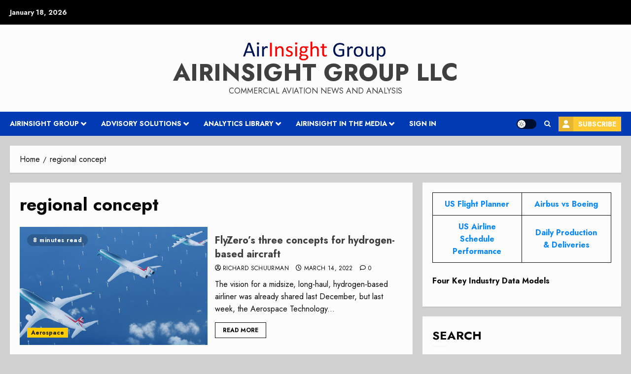

--- FILE ---
content_type: text/html; charset=UTF-8
request_url: https://airinsight.com/tag/regional-concept/
body_size: 30301
content:
<!doctype html>
<html dir="ltr" lang="en-US" prefix="og: https://ogp.me/ns#">
<head>
    <meta charset="UTF-8">
    <meta name="viewport" content="width=device-width, initial-scale=1">
    <link rel="profile" href="http://gmpg.org/xfn/11">

    <title>regional concept | AirInsight Group LLC</title>

		<!-- All in One SEO Pro 4.9.3 - aioseo.com -->
	<meta name="description" content="Aviation insight backed by data and analyses" />
	<meta name="robots" content="max-snippet:-1, max-image-preview:large, max-video-preview:-1" />
	<meta name="google-site-verification" content="UA-99734697-1" />
	<meta name="msvalidate.01" content="7bbce0522fca469a8069b2e128e95b20" />
	<link rel="canonical" href="https://airinsight.com/tag/regional-concept/" />
	<meta name="generator" content="All in One SEO Pro (AIOSEO) 4.9.3" />
		<meta property="og:locale" content="en_US" />
		<meta property="og:site_name" content="AirInsight" />
		<meta property="og:type" content="article" />
		<meta property="og:title" content="regional concept | AirInsight Group LLC" />
		<meta property="og:description" content="Aviation insight backed by data and analyses" />
		<meta property="og:url" content="https://airinsight.com/tag/regional-concept/" />
		<meta property="fb:app_id" content="https://www.facebook.com/airinsight/" />
		<meta property="og:image" content="https://airinsight.com/wp-content/uploads/2018/06/imageedit_1_7149422749-1.png" />
		<meta property="og:image:secure_url" content="https://airinsight.com/wp-content/uploads/2018/06/imageedit_1_7149422749-1.png" />
		<meta property="article:publisher" content="https://www.facebook.com/airinsight/" />
		<meta name="twitter:card" content="summary" />
		<meta name="twitter:site" content="@airinsight" />
		<meta name="twitter:title" content="regional concept | AirInsight Group LLC" />
		<meta name="twitter:description" content="Aviation insight backed by data and analyses" />
		<meta name="twitter:image" content="http://airinsight.com/wp-content/uploads/2018/06/imageedit_1_7149422749-1.png" />
		<script type="text/javascript">
			(function(c,l,a,r,i,t,y){
			c[a]=c[a]||function(){(c[a].q=c[a].q||[]).push(arguments)};t=l.createElement(r);t.async=1;
			t.src="https://www.clarity.ms/tag/"+i+"?ref=aioseo";y=l.getElementsByTagName(r)[0];y.parentNode.insertBefore(t,y);
		})(window, document, "clarity", "script", "gu31vimwox");
		</script>
		<script>(function(w,d,s,l,i){w[l]=w[l]||[];w[l].push({'gtm.start': new Date().getTime(),event:'gtm.js'});var f=d.getElementsByTagName(s)[0], j=d.createElement(s),dl=l!='dataLayer'?'&l='+l:'';j.async=true;j.src='https://www.googletagmanager.com/gtm.js?id='+i+dl;f.parentNode.insertBefore(j,f);})(window,document,'script','dataLayer',"GTM-K9N6G3");</script>
		<!-- All in One SEO Pro -->

<link rel='preload' href='https://fonts.googleapis.com/css?family=Jost:400,700&#038;subset=latin&#038;display=swap' as='style' onload="this.onload=null;this.rel='stylesheet'" type='text/css' media='all' crossorigin='anonymous'>
<link rel='dns-prefetch' href='//cdnjs.cloudflare.com' />
<link rel='dns-prefetch' href='//fonts.googleapis.com' />
<link rel='dns-prefetch' href='//use.typekit.com' />
<link rel='preconnect' href='https://fonts.googleapis.com' />
<link rel='preconnect' href='https://fonts.gstatic.com' />
<link rel="alternate" type="application/rss+xml" title="AirInsight Group LLC &raquo; Feed" href="https://airinsight.com/feed/" />
<link rel="alternate" type="application/rss+xml" title="AirInsight Group LLC &raquo; Comments Feed" href="https://airinsight.com/comments/feed/" />
		<style>
			.lazyload,
			.lazyloading {
				max-width: 100%;
			}
		</style>
		<style id='wp-img-auto-sizes-contain-inline-css' type='text/css'>
img:is([sizes=auto i],[sizes^="auto," i]){contain-intrinsic-size:3000px 1500px}
/*# sourceURL=wp-img-auto-sizes-contain-inline-css */
</style>
<link rel='stylesheet' id='nnrobots_author_stats_selectize_css-css' href='https://airinsight.com/wp-content/plugins/99robots-author-stats/admin/css/selectize.css?ver=2.2.6' type='text/css' media='all' />
<link rel='stylesheet' id='nnrobots_author_stats_font_awesome-css' href='https://cdnjs.cloudflare.com/ajax/libs/font-awesome/4.7.0/css/font-awesome.min.css?ver=4.7.0' type='text/css' media='all' />
<link rel='stylesheet' id='robots-author-stats-frontend-css' href='https://airinsight.com/wp-content/plugins/99robots-author-stats/core/css/author-stats-pro.css?ver=2.2.6' type='text/css' media='all' />
<link rel='stylesheet' id='nnrobots_author_stats_fontawesome_css-css' href='https://airinsight.com/wp-content/plugins/99robots-author-stats/admin/include/fontawesome/css/font-awesome.min.css?ver=2.2.6' type='text/css' media='all' />
<link rel='stylesheet' id='wpauthor-blocks-fontawesome-front-css' href='https://airinsight.com/wp-content/plugins/wp-post-author/assets/fontawesome/css/all.css?ver=3.6.4' type='text/css' media='all' />
<link rel='stylesheet' id='wpauthor-frontend-block-style-css-css' href='https://airinsight.com/wp-content/plugins/wp-post-author/assets/dist/blocks.style.build.css?ver=3.6.4' type='text/css' media='all' />
<style id='wp-emoji-styles-inline-css' type='text/css'>

	img.wp-smiley, img.emoji {
		display: inline !important;
		border: none !important;
		box-shadow: none !important;
		height: 1em !important;
		width: 1em !important;
		margin: 0 0.07em !important;
		vertical-align: -0.1em !important;
		background: none !important;
		padding: 0 !important;
	}
/*# sourceURL=wp-emoji-styles-inline-css */
</style>
<style id='wp-block-library-inline-css' type='text/css'>
:root{--wp-block-synced-color:#7a00df;--wp-block-synced-color--rgb:122,0,223;--wp-bound-block-color:var(--wp-block-synced-color);--wp-editor-canvas-background:#ddd;--wp-admin-theme-color:#007cba;--wp-admin-theme-color--rgb:0,124,186;--wp-admin-theme-color-darker-10:#006ba1;--wp-admin-theme-color-darker-10--rgb:0,107,160.5;--wp-admin-theme-color-darker-20:#005a87;--wp-admin-theme-color-darker-20--rgb:0,90,135;--wp-admin-border-width-focus:2px}@media (min-resolution:192dpi){:root{--wp-admin-border-width-focus:1.5px}}.wp-element-button{cursor:pointer}:root .has-very-light-gray-background-color{background-color:#eee}:root .has-very-dark-gray-background-color{background-color:#313131}:root .has-very-light-gray-color{color:#eee}:root .has-very-dark-gray-color{color:#313131}:root .has-vivid-green-cyan-to-vivid-cyan-blue-gradient-background{background:linear-gradient(135deg,#00d084,#0693e3)}:root .has-purple-crush-gradient-background{background:linear-gradient(135deg,#34e2e4,#4721fb 50%,#ab1dfe)}:root .has-hazy-dawn-gradient-background{background:linear-gradient(135deg,#faaca8,#dad0ec)}:root .has-subdued-olive-gradient-background{background:linear-gradient(135deg,#fafae1,#67a671)}:root .has-atomic-cream-gradient-background{background:linear-gradient(135deg,#fdd79a,#004a59)}:root .has-nightshade-gradient-background{background:linear-gradient(135deg,#330968,#31cdcf)}:root .has-midnight-gradient-background{background:linear-gradient(135deg,#020381,#2874fc)}:root{--wp--preset--font-size--normal:16px;--wp--preset--font-size--huge:42px}.has-regular-font-size{font-size:1em}.has-larger-font-size{font-size:2.625em}.has-normal-font-size{font-size:var(--wp--preset--font-size--normal)}.has-huge-font-size{font-size:var(--wp--preset--font-size--huge)}.has-text-align-center{text-align:center}.has-text-align-left{text-align:left}.has-text-align-right{text-align:right}.has-fit-text{white-space:nowrap!important}#end-resizable-editor-section{display:none}.aligncenter{clear:both}.items-justified-left{justify-content:flex-start}.items-justified-center{justify-content:center}.items-justified-right{justify-content:flex-end}.items-justified-space-between{justify-content:space-between}.screen-reader-text{border:0;clip-path:inset(50%);height:1px;margin:-1px;overflow:hidden;padding:0;position:absolute;width:1px;word-wrap:normal!important}.screen-reader-text:focus{background-color:#ddd;clip-path:none;color:#444;display:block;font-size:1em;height:auto;left:5px;line-height:normal;padding:15px 23px 14px;text-decoration:none;top:5px;width:auto;z-index:100000}html :where(.has-border-color){border-style:solid}html :where([style*=border-top-color]){border-top-style:solid}html :where([style*=border-right-color]){border-right-style:solid}html :where([style*=border-bottom-color]){border-bottom-style:solid}html :where([style*=border-left-color]){border-left-style:solid}html :where([style*=border-width]){border-style:solid}html :where([style*=border-top-width]){border-top-style:solid}html :where([style*=border-right-width]){border-right-style:solid}html :where([style*=border-bottom-width]){border-bottom-style:solid}html :where([style*=border-left-width]){border-left-style:solid}html :where(img[class*=wp-image-]){height:auto;max-width:100%}:where(figure){margin:0 0 1em}html :where(.is-position-sticky){--wp-admin--admin-bar--position-offset:var(--wp-admin--admin-bar--height,0px)}@media screen and (max-width:600px){html :where(.is-position-sticky){--wp-admin--admin-bar--position-offset:0px}}

/*# sourceURL=wp-block-library-inline-css */
</style><style id='wp-block-search-inline-css' type='text/css'>
.wp-block-search__button{margin-left:10px;word-break:normal}.wp-block-search__button.has-icon{line-height:0}.wp-block-search__button svg{height:1.25em;min-height:24px;min-width:24px;width:1.25em;fill:currentColor;vertical-align:text-bottom}:where(.wp-block-search__button){border:1px solid #ccc;padding:6px 10px}.wp-block-search__inside-wrapper{display:flex;flex:auto;flex-wrap:nowrap;max-width:100%}.wp-block-search__label{width:100%}.wp-block-search.wp-block-search__button-only .wp-block-search__button{box-sizing:border-box;display:flex;flex-shrink:0;justify-content:center;margin-left:0;max-width:100%}.wp-block-search.wp-block-search__button-only .wp-block-search__inside-wrapper{min-width:0!important;transition-property:width}.wp-block-search.wp-block-search__button-only .wp-block-search__input{flex-basis:100%;transition-duration:.3s}.wp-block-search.wp-block-search__button-only.wp-block-search__searchfield-hidden,.wp-block-search.wp-block-search__button-only.wp-block-search__searchfield-hidden .wp-block-search__inside-wrapper{overflow:hidden}.wp-block-search.wp-block-search__button-only.wp-block-search__searchfield-hidden .wp-block-search__input{border-left-width:0!important;border-right-width:0!important;flex-basis:0;flex-grow:0;margin:0;min-width:0!important;padding-left:0!important;padding-right:0!important;width:0!important}:where(.wp-block-search__input){appearance:none;border:1px solid #949494;flex-grow:1;font-family:inherit;font-size:inherit;font-style:inherit;font-weight:inherit;letter-spacing:inherit;line-height:inherit;margin-left:0;margin-right:0;min-width:3rem;padding:8px;text-decoration:unset!important;text-transform:inherit}:where(.wp-block-search__button-inside .wp-block-search__inside-wrapper){background-color:#fff;border:1px solid #949494;box-sizing:border-box;padding:4px}:where(.wp-block-search__button-inside .wp-block-search__inside-wrapper) .wp-block-search__input{border:none;border-radius:0;padding:0 4px}:where(.wp-block-search__button-inside .wp-block-search__inside-wrapper) .wp-block-search__input:focus{outline:none}:where(.wp-block-search__button-inside .wp-block-search__inside-wrapper) :where(.wp-block-search__button){padding:4px 8px}.wp-block-search.aligncenter .wp-block-search__inside-wrapper{margin:auto}.wp-block[data-align=right] .wp-block-search.wp-block-search__button-only .wp-block-search__inside-wrapper{float:right}
/*# sourceURL=https://airinsight.com/wp-includes/blocks/search/style.min.css */
</style>
<style id='wp-block-search-theme-inline-css' type='text/css'>
.wp-block-search .wp-block-search__label{font-weight:700}.wp-block-search__button{border:1px solid #ccc;padding:.375em .625em}
/*# sourceURL=https://airinsight.com/wp-includes/blocks/search/theme.min.css */
</style>
<style id='wp-block-table-inline-css' type='text/css'>
.wp-block-table{overflow-x:auto}.wp-block-table table{border-collapse:collapse;width:100%}.wp-block-table thead{border-bottom:3px solid}.wp-block-table tfoot{border-top:3px solid}.wp-block-table td,.wp-block-table th{border:1px solid;padding:.5em}.wp-block-table .has-fixed-layout{table-layout:fixed;width:100%}.wp-block-table .has-fixed-layout td,.wp-block-table .has-fixed-layout th{word-break:break-word}.wp-block-table.aligncenter,.wp-block-table.alignleft,.wp-block-table.alignright{display:table;width:auto}.wp-block-table.aligncenter td,.wp-block-table.aligncenter th,.wp-block-table.alignleft td,.wp-block-table.alignleft th,.wp-block-table.alignright td,.wp-block-table.alignright th{word-break:break-word}.wp-block-table .has-subtle-light-gray-background-color{background-color:#f3f4f5}.wp-block-table .has-subtle-pale-green-background-color{background-color:#e9fbe5}.wp-block-table .has-subtle-pale-blue-background-color{background-color:#e7f5fe}.wp-block-table .has-subtle-pale-pink-background-color{background-color:#fcf0ef}.wp-block-table.is-style-stripes{background-color:initial;border-collapse:inherit;border-spacing:0}.wp-block-table.is-style-stripes tbody tr:nth-child(odd){background-color:#f0f0f0}.wp-block-table.is-style-stripes.has-subtle-light-gray-background-color tbody tr:nth-child(odd){background-color:#f3f4f5}.wp-block-table.is-style-stripes.has-subtle-pale-green-background-color tbody tr:nth-child(odd){background-color:#e9fbe5}.wp-block-table.is-style-stripes.has-subtle-pale-blue-background-color tbody tr:nth-child(odd){background-color:#e7f5fe}.wp-block-table.is-style-stripes.has-subtle-pale-pink-background-color tbody tr:nth-child(odd){background-color:#fcf0ef}.wp-block-table.is-style-stripes td,.wp-block-table.is-style-stripes th{border-color:#0000}.wp-block-table.is-style-stripes{border-bottom:1px solid #f0f0f0}.wp-block-table .has-border-color td,.wp-block-table .has-border-color th,.wp-block-table .has-border-color tr,.wp-block-table .has-border-color>*{border-color:inherit}.wp-block-table table[style*=border-top-color] tr:first-child,.wp-block-table table[style*=border-top-color] tr:first-child td,.wp-block-table table[style*=border-top-color] tr:first-child th,.wp-block-table table[style*=border-top-color]>*,.wp-block-table table[style*=border-top-color]>* td,.wp-block-table table[style*=border-top-color]>* th{border-top-color:inherit}.wp-block-table table[style*=border-top-color] tr:not(:first-child){border-top-color:initial}.wp-block-table table[style*=border-right-color] td:last-child,.wp-block-table table[style*=border-right-color] th,.wp-block-table table[style*=border-right-color] tr,.wp-block-table table[style*=border-right-color]>*{border-right-color:inherit}.wp-block-table table[style*=border-bottom-color] tr:last-child,.wp-block-table table[style*=border-bottom-color] tr:last-child td,.wp-block-table table[style*=border-bottom-color] tr:last-child th,.wp-block-table table[style*=border-bottom-color]>*,.wp-block-table table[style*=border-bottom-color]>* td,.wp-block-table table[style*=border-bottom-color]>* th{border-bottom-color:inherit}.wp-block-table table[style*=border-bottom-color] tr:not(:last-child){border-bottom-color:initial}.wp-block-table table[style*=border-left-color] td:first-child,.wp-block-table table[style*=border-left-color] th,.wp-block-table table[style*=border-left-color] tr,.wp-block-table table[style*=border-left-color]>*{border-left-color:inherit}.wp-block-table table[style*=border-style] td,.wp-block-table table[style*=border-style] th,.wp-block-table table[style*=border-style] tr,.wp-block-table table[style*=border-style]>*{border-style:inherit}.wp-block-table table[style*=border-width] td,.wp-block-table table[style*=border-width] th,.wp-block-table table[style*=border-width] tr,.wp-block-table table[style*=border-width]>*{border-style:inherit;border-width:inherit}
/*# sourceURL=https://airinsight.com/wp-includes/blocks/table/style.min.css */
</style>
<style id='wp-block-table-theme-inline-css' type='text/css'>
.wp-block-table{margin:0 0 1em}.wp-block-table td,.wp-block-table th{word-break:normal}.wp-block-table :where(figcaption){color:#555;font-size:13px;text-align:center}.is-dark-theme .wp-block-table :where(figcaption){color:#ffffffa6}
/*# sourceURL=https://airinsight.com/wp-includes/blocks/table/theme.min.css */
</style>
<style id='global-styles-inline-css' type='text/css'>
:root{--wp--preset--aspect-ratio--square: 1;--wp--preset--aspect-ratio--4-3: 4/3;--wp--preset--aspect-ratio--3-4: 3/4;--wp--preset--aspect-ratio--3-2: 3/2;--wp--preset--aspect-ratio--2-3: 2/3;--wp--preset--aspect-ratio--16-9: 16/9;--wp--preset--aspect-ratio--9-16: 9/16;--wp--preset--color--black: #000000;--wp--preset--color--cyan-bluish-gray: #abb8c3;--wp--preset--color--white: #ffffff;--wp--preset--color--pale-pink: #f78da7;--wp--preset--color--vivid-red: #cf2e2e;--wp--preset--color--luminous-vivid-orange: #ff6900;--wp--preset--color--luminous-vivid-amber: #fcb900;--wp--preset--color--light-green-cyan: #7bdcb5;--wp--preset--color--vivid-green-cyan: #00d084;--wp--preset--color--pale-cyan-blue: #8ed1fc;--wp--preset--color--vivid-cyan-blue: #0693e3;--wp--preset--color--vivid-purple: #9b51e0;--wp--preset--gradient--vivid-cyan-blue-to-vivid-purple: linear-gradient(135deg,rgb(6,147,227) 0%,rgb(155,81,224) 100%);--wp--preset--gradient--light-green-cyan-to-vivid-green-cyan: linear-gradient(135deg,rgb(122,220,180) 0%,rgb(0,208,130) 100%);--wp--preset--gradient--luminous-vivid-amber-to-luminous-vivid-orange: linear-gradient(135deg,rgb(252,185,0) 0%,rgb(255,105,0) 100%);--wp--preset--gradient--luminous-vivid-orange-to-vivid-red: linear-gradient(135deg,rgb(255,105,0) 0%,rgb(207,46,46) 100%);--wp--preset--gradient--very-light-gray-to-cyan-bluish-gray: linear-gradient(135deg,rgb(238,238,238) 0%,rgb(169,184,195) 100%);--wp--preset--gradient--cool-to-warm-spectrum: linear-gradient(135deg,rgb(74,234,220) 0%,rgb(151,120,209) 20%,rgb(207,42,186) 40%,rgb(238,44,130) 60%,rgb(251,105,98) 80%,rgb(254,248,76) 100%);--wp--preset--gradient--blush-light-purple: linear-gradient(135deg,rgb(255,206,236) 0%,rgb(152,150,240) 100%);--wp--preset--gradient--blush-bordeaux: linear-gradient(135deg,rgb(254,205,165) 0%,rgb(254,45,45) 50%,rgb(107,0,62) 100%);--wp--preset--gradient--luminous-dusk: linear-gradient(135deg,rgb(255,203,112) 0%,rgb(199,81,192) 50%,rgb(65,88,208) 100%);--wp--preset--gradient--pale-ocean: linear-gradient(135deg,rgb(255,245,203) 0%,rgb(182,227,212) 50%,rgb(51,167,181) 100%);--wp--preset--gradient--electric-grass: linear-gradient(135deg,rgb(202,248,128) 0%,rgb(113,206,126) 100%);--wp--preset--gradient--midnight: linear-gradient(135deg,rgb(2,3,129) 0%,rgb(40,116,252) 100%);--wp--preset--font-size--small: 13px;--wp--preset--font-size--medium: 20px;--wp--preset--font-size--large: 36px;--wp--preset--font-size--x-large: 42px;--wp--preset--font-family--gitan-latin: gitan-latin;--wp--preset--spacing--20: 0.44rem;--wp--preset--spacing--30: 0.67rem;--wp--preset--spacing--40: 1rem;--wp--preset--spacing--50: 1.5rem;--wp--preset--spacing--60: 2.25rem;--wp--preset--spacing--70: 3.38rem;--wp--preset--spacing--80: 5.06rem;--wp--preset--shadow--natural: 6px 6px 9px rgba(0, 0, 0, 0.2);--wp--preset--shadow--deep: 12px 12px 50px rgba(0, 0, 0, 0.4);--wp--preset--shadow--sharp: 6px 6px 0px rgba(0, 0, 0, 0.2);--wp--preset--shadow--outlined: 6px 6px 0px -3px rgb(255, 255, 255), 6px 6px rgb(0, 0, 0);--wp--preset--shadow--crisp: 6px 6px 0px rgb(0, 0, 0);}:root { --wp--style--global--content-size: 700px;--wp--style--global--wide-size: 1240px; }:where(body) { margin: 0; }.wp-site-blocks > .alignleft { float: left; margin-right: 2em; }.wp-site-blocks > .alignright { float: right; margin-left: 2em; }.wp-site-blocks > .aligncenter { justify-content: center; margin-left: auto; margin-right: auto; }:where(.wp-site-blocks) > * { margin-block-start: 24px; margin-block-end: 0; }:where(.wp-site-blocks) > :first-child { margin-block-start: 0; }:where(.wp-site-blocks) > :last-child { margin-block-end: 0; }:root { --wp--style--block-gap: 24px; }:root :where(.is-layout-flow) > :first-child{margin-block-start: 0;}:root :where(.is-layout-flow) > :last-child{margin-block-end: 0;}:root :where(.is-layout-flow) > *{margin-block-start: 24px;margin-block-end: 0;}:root :where(.is-layout-constrained) > :first-child{margin-block-start: 0;}:root :where(.is-layout-constrained) > :last-child{margin-block-end: 0;}:root :where(.is-layout-constrained) > *{margin-block-start: 24px;margin-block-end: 0;}:root :where(.is-layout-flex){gap: 24px;}:root :where(.is-layout-grid){gap: 24px;}.is-layout-flow > .alignleft{float: left;margin-inline-start: 0;margin-inline-end: 2em;}.is-layout-flow > .alignright{float: right;margin-inline-start: 2em;margin-inline-end: 0;}.is-layout-flow > .aligncenter{margin-left: auto !important;margin-right: auto !important;}.is-layout-constrained > .alignleft{float: left;margin-inline-start: 0;margin-inline-end: 2em;}.is-layout-constrained > .alignright{float: right;margin-inline-start: 2em;margin-inline-end: 0;}.is-layout-constrained > .aligncenter{margin-left: auto !important;margin-right: auto !important;}.is-layout-constrained > :where(:not(.alignleft):not(.alignright):not(.alignfull)){max-width: var(--wp--style--global--content-size);margin-left: auto !important;margin-right: auto !important;}.is-layout-constrained > .alignwide{max-width: var(--wp--style--global--wide-size);}body .is-layout-flex{display: flex;}.is-layout-flex{flex-wrap: wrap;align-items: center;}.is-layout-flex > :is(*, div){margin: 0;}body .is-layout-grid{display: grid;}.is-layout-grid > :is(*, div){margin: 0;}body{padding-top: 0px;padding-right: 0px;padding-bottom: 0px;padding-left: 0px;}a:where(:not(.wp-element-button)){text-decoration: none;}:root :where(.wp-element-button, .wp-block-button__link){background-color: #32373c;border-width: 0;color: #fff;font-family: inherit;font-size: inherit;font-style: inherit;font-weight: inherit;letter-spacing: inherit;line-height: inherit;padding-top: calc(0.667em + 2px);padding-right: calc(1.333em + 2px);padding-bottom: calc(0.667em + 2px);padding-left: calc(1.333em + 2px);text-decoration: none;text-transform: inherit;}.has-black-color{color: var(--wp--preset--color--black) !important;}.has-cyan-bluish-gray-color{color: var(--wp--preset--color--cyan-bluish-gray) !important;}.has-white-color{color: var(--wp--preset--color--white) !important;}.has-pale-pink-color{color: var(--wp--preset--color--pale-pink) !important;}.has-vivid-red-color{color: var(--wp--preset--color--vivid-red) !important;}.has-luminous-vivid-orange-color{color: var(--wp--preset--color--luminous-vivid-orange) !important;}.has-luminous-vivid-amber-color{color: var(--wp--preset--color--luminous-vivid-amber) !important;}.has-light-green-cyan-color{color: var(--wp--preset--color--light-green-cyan) !important;}.has-vivid-green-cyan-color{color: var(--wp--preset--color--vivid-green-cyan) !important;}.has-pale-cyan-blue-color{color: var(--wp--preset--color--pale-cyan-blue) !important;}.has-vivid-cyan-blue-color{color: var(--wp--preset--color--vivid-cyan-blue) !important;}.has-vivid-purple-color{color: var(--wp--preset--color--vivid-purple) !important;}.has-black-background-color{background-color: var(--wp--preset--color--black) !important;}.has-cyan-bluish-gray-background-color{background-color: var(--wp--preset--color--cyan-bluish-gray) !important;}.has-white-background-color{background-color: var(--wp--preset--color--white) !important;}.has-pale-pink-background-color{background-color: var(--wp--preset--color--pale-pink) !important;}.has-vivid-red-background-color{background-color: var(--wp--preset--color--vivid-red) !important;}.has-luminous-vivid-orange-background-color{background-color: var(--wp--preset--color--luminous-vivid-orange) !important;}.has-luminous-vivid-amber-background-color{background-color: var(--wp--preset--color--luminous-vivid-amber) !important;}.has-light-green-cyan-background-color{background-color: var(--wp--preset--color--light-green-cyan) !important;}.has-vivid-green-cyan-background-color{background-color: var(--wp--preset--color--vivid-green-cyan) !important;}.has-pale-cyan-blue-background-color{background-color: var(--wp--preset--color--pale-cyan-blue) !important;}.has-vivid-cyan-blue-background-color{background-color: var(--wp--preset--color--vivid-cyan-blue) !important;}.has-vivid-purple-background-color{background-color: var(--wp--preset--color--vivid-purple) !important;}.has-black-border-color{border-color: var(--wp--preset--color--black) !important;}.has-cyan-bluish-gray-border-color{border-color: var(--wp--preset--color--cyan-bluish-gray) !important;}.has-white-border-color{border-color: var(--wp--preset--color--white) !important;}.has-pale-pink-border-color{border-color: var(--wp--preset--color--pale-pink) !important;}.has-vivid-red-border-color{border-color: var(--wp--preset--color--vivid-red) !important;}.has-luminous-vivid-orange-border-color{border-color: var(--wp--preset--color--luminous-vivid-orange) !important;}.has-luminous-vivid-amber-border-color{border-color: var(--wp--preset--color--luminous-vivid-amber) !important;}.has-light-green-cyan-border-color{border-color: var(--wp--preset--color--light-green-cyan) !important;}.has-vivid-green-cyan-border-color{border-color: var(--wp--preset--color--vivid-green-cyan) !important;}.has-pale-cyan-blue-border-color{border-color: var(--wp--preset--color--pale-cyan-blue) !important;}.has-vivid-cyan-blue-border-color{border-color: var(--wp--preset--color--vivid-cyan-blue) !important;}.has-vivid-purple-border-color{border-color: var(--wp--preset--color--vivid-purple) !important;}.has-vivid-cyan-blue-to-vivid-purple-gradient-background{background: var(--wp--preset--gradient--vivid-cyan-blue-to-vivid-purple) !important;}.has-light-green-cyan-to-vivid-green-cyan-gradient-background{background: var(--wp--preset--gradient--light-green-cyan-to-vivid-green-cyan) !important;}.has-luminous-vivid-amber-to-luminous-vivid-orange-gradient-background{background: var(--wp--preset--gradient--luminous-vivid-amber-to-luminous-vivid-orange) !important;}.has-luminous-vivid-orange-to-vivid-red-gradient-background{background: var(--wp--preset--gradient--luminous-vivid-orange-to-vivid-red) !important;}.has-very-light-gray-to-cyan-bluish-gray-gradient-background{background: var(--wp--preset--gradient--very-light-gray-to-cyan-bluish-gray) !important;}.has-cool-to-warm-spectrum-gradient-background{background: var(--wp--preset--gradient--cool-to-warm-spectrum) !important;}.has-blush-light-purple-gradient-background{background: var(--wp--preset--gradient--blush-light-purple) !important;}.has-blush-bordeaux-gradient-background{background: var(--wp--preset--gradient--blush-bordeaux) !important;}.has-luminous-dusk-gradient-background{background: var(--wp--preset--gradient--luminous-dusk) !important;}.has-pale-ocean-gradient-background{background: var(--wp--preset--gradient--pale-ocean) !important;}.has-electric-grass-gradient-background{background: var(--wp--preset--gradient--electric-grass) !important;}.has-midnight-gradient-background{background: var(--wp--preset--gradient--midnight) !important;}.has-small-font-size{font-size: var(--wp--preset--font-size--small) !important;}.has-medium-font-size{font-size: var(--wp--preset--font-size--medium) !important;}.has-large-font-size{font-size: var(--wp--preset--font-size--large) !important;}.has-x-large-font-size{font-size: var(--wp--preset--font-size--x-large) !important;}.has-gitan-latin-font-family{font-family: var(--wp--preset--font-family--gitan-latin) !important;}
/*# sourceURL=global-styles-inline-css */
</style>

<link rel='stylesheet' id='gn-frontend-gnfollow-style-css' href='https://airinsight.com/wp-content/plugins/gn-publisher/assets/css/gn-frontend-gnfollow.min.css?ver=1.5.26' type='text/css' media='all' />
<link rel='stylesheet' id='stripe-handler-ng-style-css' href='https://airinsight.com/wp-content/plugins/stripe-payments/public/assets/css/public.css?ver=2.0.96' type='text/css' media='all' />
<link rel='stylesheet' id='bsp-style-css' href='https://airinsight.com/wp-content/plugins/subscription-popup/css/style.css?ver=6.9' type='text/css' media='all' />
<link rel='stylesheet' id='chromenews-google-fonts-css' href='https://fonts.googleapis.com/css?family=Jost:400,700&#038;subset=latin&#038;display=swap' type='text/css' media='all' />
<link rel='stylesheet' id='chromenews-icons-css' href='https://airinsight.com/wp-content/themes/chromenews-pro/assets/icons/style.css?ver=6.0.0' type='text/css' media='all' />
<link rel='stylesheet' id='bootstrap-css' href='https://airinsight.com/wp-content/themes/chromenews-pro/assets/bootstrap/css/bootstrap.min.css?ver=6.0.0' type='text/css' media='all' />
<link rel='stylesheet' id='chromenews-style-css' href='https://airinsight.com/wp-content/themes/chromenews-pro/style.css?ver=6.9' type='text/css' media='all' />
<style id='chromenews-style-inline-css' type='text/css'>
body.aft-dark-mode #loader::before{border-color:#000000;} body.aft-dark-mode #sidr,body.aft-dark-mode,body.aft-dark-mode.custom-background,body.aft-dark-mode #af-preloader{background-color:#000000;} body.aft-light-mode #loader::before{border-color:#d1d1d1 ;} body.aft-light-mode #sidr,body.aft-light-mode #af-preloader,body.aft-light-mode{background-color:#d1d1d1 ;} body.aft-light-mode .chromenews-widget.widget_text a,body.aft-light-mode .chromenews-widget .textwidget a,body.aft-light-mode .entry-content > ul a,body.aft-light-mode .entry-content > ul a:visited,body.aft-light-mode .entry-content > ol a,body.aft-light-mode .entry-content > ol a:visited,body.aft-light-mode .entry-content > p a,body.aft-light-mode .entry-content > p a:visited,body.aft-light-mode .entry-content h1:not(.awpa-display-name) a,body.aft-light-mode .entry-content h2:not(.awpa-display-name) a,body.aft-light-mode .entry-content h3:not(.awpa-display-name) a,body.aft-light-mode .entry-content h4:not(.awpa-display-name) a,body.aft-light-mode .entry-content h5:not(.awpa-display-name) a,body.aft-light-mode .entry-content h6:not(.awpa-display-name) a,body.aft-light-mode .entry-content > ol a:hover,body.aft-light-mode .entry-content > ul a:hover,body.aft-light-mode .entry-content > p a:hover,#wp-calendar tbody td a,.comment-content > p a,.wp-calendar-nav a,p a,a,a:hover,a:focus,a:active,a:visited,.comment-form a{color :#0987f5 ;} body:not(.single) .aft-archive-wrapper .no-post-image.read-single:not(.grid-design-texts-over-image) span.min-read ,body:not(.single) .aft-archive-wrapper .no-post-image:not(.grid-design-texts-over-image) .read-single span.min-read,body.aft-light-mode .wp-block-latest-posts__post-author,body.aft-light-mode .wp-block-latest-posts__post-date,body.aft-light-mode .read-single:not(.af-cat-widget-carousel) .read-categories:not(.categories-inside-image) .cat-links li a,body.aft-light-mode .entry-content > [class*="wp-block-"] a.wp-block-file__button:not(.has-text-color):hover,body.aft-light-mode .entry-content > [class*="wp-block-"] a:not(.has-text-color),.aft-light-mode .comment-body .reply a,.aft-light-mode footer.comment-meta a ,.aft-light-mode .wp-block-tag-cloud a,.aft-light-mode .tagcloud a,body.aft-light-mode .aft-see-more a,.aft-light-mode legend,body.aft-light-mode .woocommerce-info,body.aft-light-mode .woocommerce-info a,.aft-light-mode .aft-main-banner-section.aft-banner-background-default:not(.data-bg) .af-slick-navcontrols .slide-icon,.aft-light-mode .aft-main-banner-section.aft-banner-background-default:not(.data-bg) .af-youtube-slider .slide-icon,.aft-light-mode .aft-main-banner-section.aft-banner-background-default:not(.data-bg) .aft-yt-video-item-wrapper .slide-icon,.aft-light-mode .af-slick-navcontrols .slide-icon,.aft-light-mode .af-youtube-slider .slide-icon,.aft-light-mode .aft-yt-video-item-wrapper .slide-icon,.aft-dark-mode .aft-main-banner-section.aft-banner-background-alternative:not(.data-bg) .aft-main-banner-wrapper .widget-title .heading-line,.aft-dark-mode .aft-main-banner-section.aft-banner-background-alternative:not(.data-bg) .af-slick-navcontrols .slide-icon,.aft-dark-mode .aft-main-banner-section.aft-banner-background-alternative:not(.data-bg) .af-youtube-slider .slide-icon,.aft-dark-mode .aft-main-banner-section.aft-banner-background-alternative:not(.data-bg) .aft-yt-video-item-wrapper .slide-icon,.aft-dark-mode .aft-main-banner-section.aft-banner-background-alternative:not(.data-bg) .widget-title .heading-line,.aft-dark-mode .aft-main-banner-section.aft-banner-background-alternative:not(.data-bg) .aft-posts-tabs-panel .nav-tabs>li>a,.aft-dark-mode .aft-main-banner-section.aft-banner-background-alternative:not(.data-bg) .aft-comment-view-share > span > a,.aft-dark-mode .aft-main-banner-section.aft-banner-background-alternative:not(.data-bg) .read-single:not(.grid-design-texts-over-image) .read-details .entry-meta span,.aft-dark-mode .aft-main-banner-section.aft-banner-background-alternative:not(.data-bg) .featured-category-item .read-img a,.aft-dark-mode .aft-main-banner-section.aft-banner-background-alternative:not(.data-bg) .widget-title,.aft-dark-mode .aft-main-banner-section.aft-banner-background-alternative:not(.data-bg) .header-after1,.aft-light-mode .aft-main-banner-section.aft-banner-background-default:not(.data-bg) .widget-title .heading-line,.aft-light-mode .aft-main-banner-section.aft-banner-background-default:not(.data-bg) .aft-posts-tabs-panel .nav-tabs>li>a,.aft-light-mode .aft-main-banner-section.aft-banner-background-default:not(.data-bg) .read-single:not(.grid-design-texts-over-image) .aft-comment-view-share > span > a,.aft-light-mode .aft-main-banner-section.aft-banner-background-default:not(.data-bg) .read-single:not(.grid-design-texts-over-image) .read-details .entry-meta span,.aft-light-mode .aft-main-banner-section.aft-banner-background-default:not(.data-bg) .featured-category-item .read-img a,.aft-light-mode .aft-main-banner-section.aft-banner-background-default:not(.data-bg) .widget-title,.aft-light-mode .aft-main-banner-section.aft-banner-background-default:not(.data-bg) .header-after1,body.aft-light-mode .page-title,body.aft-light-mode h1.entry-title,body.aft-light-mode .widget-title,body.aft-light-mode .header-after1,body.aft-light-mode .shop_table a,body.aft-light-mode table.cart a,body.aft-light-mode .product_meta a,body.aft-light-mode.woocommerce div.product p.price,body.aft-light-mode.woocommerce div.product span.price,body.aft-light-mode.woocommerce div.product form.cart .group_table td.woocommerce-grouped-product-list-item__label a,body.aft-light-mode.woocommerce div.product form.cart .variations th,body.aft-light-mode .woocommerce-review-link,body.aft-light-mode .woocommerce-ordering select,body.aft-light-mode.woocommerce div.product form.cart .variations select,body.aft-light-mode.woocommerce div.product form.cart .reset_variations,body.aft-light-mode.woocommerce #reviews #comments ol.commentlist li .meta,body.aft-light-mode.woocommerce nav.woocommerce-pagination ul li .page-numbers,body.aft-light-mode.woocommerce div.product .woocommerce-tabs ul.tabs li:not(.active) a,body.aft-light-mode .woocommerce-MyAccount-content a,body.aft-light-mode .woocommerce-MyAccount-navigation a,body.aft-light-mode .woocommerce-form a,body.aft-light-mode ul.products .woocommerce-loop-product__title,body.aft-light-mode ul.products li.product .price,body.aft-light-mode .entry-content > [class*="wp-block-"] .woocommerce a:not(.has-text-color).button:hover,body.aft-light-mode pre .woocommerce,body.aft-light-mode .wp-block-tag-cloud a,body.aft-light-mode .tagcloud a,body.aft-light-mode .wp-post-author-meta h4 a,body.aft-light-mode .wp-post-author-meta .wp-post-author-meta-more-posts a,body.aft-light-mode .wp_post_author_widget .awpa-display-name,body.aft-light-mode .af-breadcrumbs a,body.aft-light-mode .chromenews-pagination .nav-links .page-numbers,body.aft-light-mode .chromenews-widget ol.wp-block-latest-comments > li a,body.aft-light-mode .widget-title .heading-line,body.aft-light-mode .wp_post_author_widget .widget-title .header-after,body.aft-light-mode .widget > ul > li a,.aft-light-mode .nav-links a,body.aft-light-mode mark,body.aft-light-mode .aft-posts-tabs-panel .nav-tabs>li>a,body.aft-light-mode.single span.tags-links a,body.aft-light-mode .page-title,body.aft-light-mode h1.entry-title,body.aft-light-mode .aft-popular-taxonomies-lists ul li a,body.aft-light-mode #wp-calendar thead,body.aft-light-mode #wp-calendar tbody,body.aft-light-mode #wp-calendar caption,body.aft-light-mode h3,body.aft-light-mode .aft-readmore-wrapper a.aft-readmore,body.aft-light-mode #secondary .chromenews-widget ul[class*="wp-block-"] a,body.aft-light-mode #secondary .chromenews-widget ol[class*="wp-block-"] a,body.aft-light-mode .author-links a,body.aft-light-mode .main-navigation ul.children li a,body.aft-light-mode .read-details .entry-meta span,body.aft-light-mode .aft-comment-view-share > span > a,body.aft-light-mode h4.af-author-display-name,body.aft-light-mode .wp-block-image figcaption,body.aft-light-mode ul.trail-items li a,body.aft-light-mode #sidr,body.aft-light-mode{color:#0a0a0a;} body.aft-light-mode .entry-content p.wp-block-tag-cloud a,body.aft-light-mode .entry-content p.tagcloud a,body.aft-light-mode .entry-content > [class*="wp-block-"].is-style-outline .wp-block-button__link:hover,body.aft-light-mode.single .entry-content-wrap .post-excerpt,body.aft-light-mode.single-post.aft-single-full-header .post-excerpt,body.aft-light-mode .aft-readmore-wrapper a.aft-readmore,body.aft-light-mode .wp-post-author-meta .wp-post-author-meta-more-posts a,body.aft-light-mode .wp-post-author-meta a,body.aft-light-mode.single-post .entry-header .af-post-format i{border-color:#0a0a0a;} body.aft-light-mode.single .entry-content-wrap .post-excerpt::before,body.aft-light-mode.single-post.aft-single-full-header .post-excerpt::before{background-color:#0a0a0a;} body .chromenews-header .top-header{background-color:#000000;} body .top-header .main-navigation ul.menu > li > a,body.aft-dark-mode .top-header .search-icon,body .top-header .search-icon,body .top-header .top-navigation a,body .chromenews-header .top-header .date-bar-left,body .chromenews-header .top-header{color:#e5e5e5;} .top-header .search-overlay.reveal-search .search-icon i.fa.fa-search:before,.top-header .search-overlay.reveal-search .search-icon i.fa.fa-search:after,.top-header .offcanvas-menu span,body .header-layout-compressed-full .offcanvas-menu span{background-color:#e5e5e5;} body .top-header .aft-small-social-menu ul li a{color:#e5e5e5 ;} body.aft-light-mode .entry-content > .wp-block-table table tbody a:not(.has-text-color),body.aft-dark-mode .entry-content > .wp-block-table table tbody a:not(.has-text-color),body.aft-dark-mode .chromenews-widget.widget_text a,body.aft-dark-mode .chromenews-widget .textwidget a,body.aft-dark-mode .entry-content > ul a,body.aft-dark-mode .entry-content > ul a:visited,body.aft-dark-mode .entry-content > ol a,body.aft-dark-mode .entry-content > ol a:visited,body.aft-dark-mode .entry-content > p a,body.aft-dark-mode .entry-content > p a:visited,body.aft-dark-mode .entry-content h1:not(.awpa-display-name) a,body.aft-dark-mode .entry-content h2:not(.awpa-display-name) a,body.aft-dark-mode .entry-content h3:not(.awpa-display-name) a,body.aft-dark-mode .entry-content h4:not(.awpa-display-name) a,body.aft-dark-mode .entry-content h5:not(.awpa-display-name) a,body.aft-dark-mode .entry-content h6:not(.awpa-display-name) a,body.aft-dark-mode .entry-content > ol a:hover,body.aft-dark-mode .entry-content > ul a:hover,body.aft-dark-mode .entry-content > p a:hover{color :#0987f5 ;} body.aft-dark-mode .af-breadcrumbs a,.aft-dark-mode legend,.aft-dark-mode .comment-body .reply a,.aft-dark-mode footer.comment-meta a ,body.aft-dark-mode .wp-block-latest-posts__post-author,body.aft-dark-mode .wp-block-latest-posts__post-date,body.aft-dark-mode .entry-content > [class*="wp-block-"] a.wp-block-file__button:not(.has-text-color):hover,body.aft-dark-mode .entry-content > [class*="wp-block-"] .is-style-outline a.wp-block-button__link:hover,body.aft-dark-mode .entry-content > [class*="wp-block-"] a:not(.has-text-color),body.aft-dark-mode .entry-content > [class*="wp-block-"] a:not(.has-text-color):hover,body.aft-dark-mode .woocommerce-info,body.aft-dark-mode .woocommerce-info a,body.aft-dark-mode .aft-see-more a,body.aft-dark-mode legend,.aft-dark-mode .wp-block-tag-cloud a,.aft-dark-mode .tagcloud a,.aft-light-mode .aft-main-banner-section.aft-banner-background-alternative:not(.data-bg) .af-slick-navcontrols .slide-icon,.aft-light-mode .aft-main-banner-section.aft-banner-background-alternative:not(.data-bg) .af-youtube-slider .slide-icon,.aft-light-mode .aft-main-banner-section.aft-banner-background-alternative:not(.data-bg) .aft-yt-video-item-wrapper .slide-icon,.aft-light-mode .aft-main-banner-section.aft-banner-background-alternative:not(.data-bg) .widget-title .heading-line,.aft-light-mode .aft-main-banner-section.aft-banner-background-alternative:not(.data-bg) .aft-posts-tabs-panel .nav-tabs>li>a,.aft-light-mode .aft-main-banner-section.aft-banner-background-alternative:not(.data-bg) .aft-comment-view-share > span > a,.aft-light-mode .aft-main-banner-section.aft-banner-background-alternative:not(.data-bg) .read-single:not(.grid-design-texts-over-image) .read-details .entry-meta span,.aft-light-mode .aft-main-banner-section.aft-banner-background-alternative:not(.data-bg) .read-single:not(.grid-design-texts-over-image) .read-details .entry-meta span a,.aft-light-mode .aft-main-banner-section.aft-banner-background-alternative:not(.data-bg) .featured-category-item .read-img a,.aft-light-mode .aft-main-banner-section.aft-banner-background-alternative:not(.data-bg) .widget-title,.aft-light-mode .aft-main-banner-section.aft-banner-background-alternative:not(.data-bg) .header-after1,.aft-dark-mode .aft-main-banner-section.aft-banner-background-default:not(.data-bg) .af-slick-navcontrols .slide-icon,.aft-dark-mode .aft-main-banner-section.aft-banner-background-default:not(.data-bg) .af-youtube-slider .slide-icon,.aft-dark-mode .aft-main-banner-section.aft-banner-background-default:not(.data-bg) .aft-yt-video-item-wrapper .slide-icon,.aft-dark-mode .aft-main-banner-section.aft-banner-background-default:not(.data-bg) .widget-title .heading-line,.aft-dark-mode .aft-main-banner-section.aft-banner-background-default:not(.data-bg) .aft-posts-tabs-panel .nav-tabs>li>a,.aft-dark-mode .aft-main-banner-section.aft-banner-background-default:not(.data-bg) .read-single:not(.grid-design-texts-over-image) .aft-comment-view-share > span > a,.aft-dark-mode .aft-main-banner-section.aft-banner-background-default:not(.data-bg) .read-single:not(.grid-design-texts-over-image) .read-details .entry-meta span,.aft-dark-mode .aft-main-banner-section.aft-banner-background-default:not(.data-bg) .featured-category-item .read-img a,.aft-dark-mode .aft-main-banner-section.aft-banner-background-default:not(.data-bg) .widget-title,.aft-dark-mode .aft-main-banner-section.aft-banner-background-default:not(.data-bg) .header-after1,.aft-dark-mode .af-slick-navcontrols .slide-icon,.aft-dark-mode .af-youtube-slider .slide-icon,.aft-dark-mode .aft-yt-video-item-wrapper .slide-icon,.aft-dark-mode.aft-section-layout-background .chromenews-pagination .nav-links .page-numbers:not(.current),body.aft-dark-mode .chromenews-pagination .nav-links .page-numbers,body.aft-dark-mode .widget > ul > li a,body.aft-dark-mode .chromenews-widget ol.wp-block-latest-comments > li a,.aft-dark-mode .wp-post-author-meta .wp-post-author-meta-more-posts a,.aft-dark-mode .wp_post_author_widget .awpa-display-name a,body.aft-dark-mode .read-single:not(.af-cat-widget-carousel) .read-categories:not(.categories-inside-image) .cat-links li a,body.aft-dark-mode mark,body.aft-dark-mode .shop_table a,body.aft-dark-mode table.cart a,body.aft-dark-mode ul.products .woocommerce-loop-product__title,body.aft-dark-mode .product_meta a,body.aft-dark-mode.woocommerce div.product p.price,body.aft-dark-mode.woocommerce div.product span.price,body.aft-dark-mode.woocommerce div.product form.cart .group_table td.woocommerce-grouped-product-list-item__label a,body.aft-dark-mode.woocommerce div.product form.cart .variations th,body.aft-dark-mode .woocommerce-review-link,body.aft-dark-mode.woocommerce div.product form.cart .variations select,body.aft-dark-mode.woocommerce div.product form.cart .reset_variations,body.aft-dark-mode .woocommerce-ordering select,body.aft-dark-mode.woocommerce nav.woocommerce-pagination ul li .page-numbers,body.aft-dark-mode.woocommerce #reviews #comments ol.commentlist li .meta,body.aft-dark-mode.woocommerce div.product .woocommerce-tabs ul.tabs li:not(.active) a,body.aft-dark-mode .woocommerce-MyAccount-content a,body.aft-dark-mode .woocommerce-MyAccount-navigation a,body.aft-dark-mode .woocommerce-error,body.aft-dark-mode .woocommerce-form a,body.aft-dark-mode .woocommerce-Tabs-panel,body.aft-dark-mode .woocommerce-Tabs-panel h2,body.aft-dark-mode .woocommerce-terms-and-conditions-wrapper a,body.aft-dark-mode ul.products li.product .price,body.aft-dark-mode pre .woocommerce,body.aft-dark-mode .tagcloud a,body.aft-dark-mode .wp_post_author_widget .awpa-display-name,body.aft-dark-mode .af-breadcrumbs a,body.aft-dark-mode .widget-title .heading-line,body.aft-dark-mode .wp_post_author_widget .widget-title .header-after,body.aft-dark-mode .aft-posts-tabs-panel .nav-tabs>li>a,body.aft-dark-mode.single span.tags-links a,body.aft-dark-mode .page-title,body.aft-dark-mode h1.entry-title,body.aft-dark-mode ul.trail-items li:after,body.aft-dark-mode #wp-calendar thead,body.aft-dark-mode #wp-calendar tbody,body.aft-dark-mode .entry-meta span,body:not(.single).aft-dark-mode .aft-archive-wrapper .no-post-image.read-single:not(.grid-design-texts-over-image) span.min-read,body:not(.single).aft-dark-mode .aft-archive-wrapper .no-post-image:not(.grid-design-texts-over-image) .read-single span.min-read,body.aft-dark-mode h3,body.aft-dark-mode .color-pad #wp-calendar caption,body.aft-dark-mode .aft-readmore-wrapper a.aft-readmore,body.aft-dark-mode #secondary .chromenews-widget ul[class*="wp-block-"] a,body.aft-dark-mode #secondary .chromenews-widget ol[class*="wp-block-"] a,body.aft-dark-mode .wp-post-author-meta a,body.aft-dark-mode .wp-post-author-meta a:visited,body.aft-dark-mode .posts-author a,body.aft-dark-mode .posts-author a:visited,body.aft-dark-mode .author-links a,body.aft-dark-mode .nav-links a,body.aft-dark-mode .read-details .entry-meta span,body.aft-dark-mode .aft-comment-view-share > span > a,body.aft-dark-mode h4.af-author-display-name,body.aft-dark-mode #wp-calendar caption,body.aft-dark-mode .wp-block-image figcaption,body.aft-dark-mode ul.trail-items li a,body.aft-dark-mode #sidr,body.aft-dark-mode,body.aft-dark-mode .color-pad{color:#ffffff;} body.aft-dark-mode.single span.tags-links a,body.aft-dark-mode .single span.tags-links a,body.aft-dark-mode .entry-content p.wp-block-tag-cloud a,body.aft-dark-mode .entry-content p.tagcloud a,body.aft-dark-mode .entry-content > [class*="wp-block-"].is-style-outline .wp-block-button__link:hover,body.aft-dark-mode.single .entry-content-wrap .post-excerpt,body.aft-dark-mode.single-post.aft-single-full-header .post-excerpt,body.aft-dark-mode .aft-readmore-wrapper a.aft-readmore,body.aft-dark-mode .wp-post-author-meta .wp-post-author-meta-more-posts a{border-color:#ffffff;} body.aft-dark-mode.single .entry-content-wrap .post-excerpt::before,body.aft-dark-mode.single-post.aft-single-full-header .post-excerpt::before{background-color:#ffffff;} #loader,.wp-block-search .wp-block-search__button,.woocommerce-account .entry-content .woocommerce-MyAccount-navigation ul li.is-active,.woocommerce #respond input#submit.disabled,.woocommerce #respond input#submit:disabled,.woocommerce #respond input#submit:disabled[disabled],.woocommerce a.button.disabled,.woocommerce a.button:disabled,.woocommerce a.button:disabled[disabled],.woocommerce button.button.disabled,.woocommerce button.button:disabled,.woocommerce button.button:disabled[disabled],.woocommerce input.button.disabled,.woocommerce input.button:disabled,.woocommerce input.button:disabled[disabled],.woocommerce #respond input#submit,.woocommerce a.button,.woocommerce button.button,.woocommerce input.button,.woocommerce #respond input#submit.alt,.woocommerce a.button.alt,.woocommerce button.button.alt,.woocommerce input.button.alt,.woocommerce #respond input#submit:hover,.woocommerce a.button:hover,.woocommerce button.button:hover,.woocommerce input.button:hover,.woocommerce #respond input#submit.alt:hover,.woocommerce a.button.alt:hover,.woocommerce button.button.alt:hover,.woocommerce input.button.alt:hover,.widget-title-border-top .wp_post_author_widget .widget-title::before,.widget-title-border-bottom .wp_post_author_widget .widget-title::before,.widget-title-border-top .heading-line::before,.widget-title-border-bottom .heading-line::before,.widget-title-border-top .sub-heading-line::before,.widget-title-border-bottom .sub-heading-line::before,.widget-title-background-side .wp-block-group .wp-block-search__label,.widget-title-background-side .wp-block-group .wp-block-heading,.widget-title-background-side .widget_block .wp-block-search__label,.widget-title-background-side .widget_block .wp-block-heading,.widget-title-background-side .wp_post_author_widget .widget-title,.widget-title-background-side .widget-title .heading-line,.widget-title-background-side .wp-block-search__label::before,.widget-title-background-side .heading-line-before,.widget-title-background-side .sub-heading-line,.widget-title-background-side .wp-block-group .wp-block-heading::before,.widget-title-background-side .widget_block .wp-block-heading::before,body.aft-dark-mode .is-style-fill a.wp-block-button__link:not(.has-background),body.aft-light-mode .is-style-fill a.wp-block-button__link:not(.has-background),body.aft-light-mode .aft-main-banner-section.aft-banner-background-secondary,body.aft-dark-mode .aft-main-banner-section.aft-banner-background-secondary,.aft-dark-mode span.heading-line-after,.aft-dark-mode span.heading-line-before,body.widget-title-border-bottom .header-after1 .heading-line-before,body.widget-title-border-bottom .widget-title .heading-line-before,body .af-cat-widget-carousel a.chromenews-categories.category-color-1,a.sidr-class-sidr-button-close,.aft-posts-tabs-panel .nav-tabs>li>a.active,body.aft-dark-mode .entry-content > [class*="wp-block-"] .wp-block-button:not(.is-style-outline) a.wp-block-button__link,body.aft-light-mode .entry-content > [class*="wp-block-"] .wp-block-button:not(.is-style-outline) a.wp-block-button__link,body.aft-dark-mode .entry-content > [class*="wp-block-"] .wp-block-button:not(.is-style-outline) a.wp-block-button__link:hover,body.aft-light-mode .entry-content > [class*="wp-block-"] .wp-block-button:not(.is-style-outline) a.wp-block-button__link:hover,.widget-title-border-bottom .sub-heading-line::before,.widget-title-border-bottom .wp-post-author-wrap .header-after::before,.widget-title-border-side .wp_post_author_widget .widget-title::before,.widget-title-border-side .heading-line::before,.widget-title-border-side .sub-heading-line::before,.single-post .entry-content-title-featured-wrap .af-post-format i,.single-post article.post .af-post-format i,.aft-archive-wrapper .no-post-image:not(.grid-design-texts-over-image) .af-post-format i,span.heading-line::before,.wp-post-author-wrap .header-after::before,body.aft-dark-mode input[type="button"],body.aft-dark-mode input[type="reset"],body.aft-dark-mode input[type="submit"],body.aft-dark-mode .inner-suscribe input[type=submit],.af-youtube-slider .af-video-wrap .af-bg-play i,.af-youtube-video-list .entry-header-yt-video-wrapper .af-yt-video-play i,body .btn-style1 a:visited,body .btn-style1 a,body .chromenews-pagination .nav-links .page-numbers.current,body #scroll-up,body article.sticky .read-single:before,.read-img .trending-no,body .trending-posts-vertical .trending-no{background-color:#f7f7f7;} body .aft-see-more a{background-image:linear-gradient(120deg,#f7f7f7 ,#f7f7f7);} .comment-content > p a,.comment-body .reply a:hover,.entry-content .wp-block-table td a,.entry-content h1 a,.entry-content h2 a,.entry-content h3 a,.entry-content h4 a,.entry-content h5 a,.entry-content h6 a,.chromenews_youtube_video_widget .af-youtube-slider-thumbnail .slick-slide.slick-current::before,.post-description a:not(.aft-readmore),.chromenews-widget.widget_text a,.chromenews-widget .textwidget a,body .aft-see-more a,mark,body.aft-light-mode .aft-readmore-wrapper a.aft-readmore:hover,body.aft-dark-mode .aft-readmore-wrapper a.aft-readmore:hover,body.aft-dark-mode .grid-design-texts-over-image .aft-readmore-wrapper a.aft-readmore:hover,body.aft-light-mode .grid-design-texts-over-image .aft-readmore-wrapper a.aft-readmore:hover,body.single .entry-header .aft-post-excerpt-and-meta .post-excerpt,body.aft-light-mode.single span.tags-links a:hover,body.aft-dark-mode.single span.tags-links a:hover,.chromenews-pagination .nav-links .page-numbers.current,.aft-light-mode p.awpa-more-posts a:hover,p.awpa-more-posts a:hover,.wp-post-author-meta .wp-post-author-meta-more-posts a.awpa-more-posts:hover{border-color:#f7f7f7;} body.aft-dark-mode main .entry-content ul.wc-block-grid__products > li a:hover .wc-block-grid__product-title,body.aft-light-mode main .entry-content ul.wc-block-grid__products > li a:hover .wc-block-grid__product-title,body .entry-content > [class*="wp-block-"] a:not(.has-text-color),body .entry-content > [class*="wp-block-"] li,body .entry-content > ul a,body .entry-content > ol a,body .entry-content > p a ,.post-excerpt a,body.aft-dark-mode #secondary .chromenews-widget ul[class*="wp-block-"] a:hover,body.aft-light-mode #secondary .chromenews-widget ul[class*="wp-block-"] a:hover,body.aft-dark-mode #secondary .chromenews-widget ol[class*="wp-block-"] a:hover,body.aft-light-mode #secondary .chromenews-widget ol[class*="wp-block-"] a:hover,.comment-form a:hover,body.aft-light-mode .af-breadcrumbs a:hover,body.aft-dark-mode .af-breadcrumbs a:hover,body.aft-light-mode ul.trail-items li a:hover,body.aft-dark-mode ul.trail-items li a:hover,.aft-dark-mode ul.cat-links > li a,.aft-light-mode ul.cat-links > li a,.aft-dark-mode .widget ul.cat-links > li a,.aft-light-mode .widget ul.cat-links > li a,.read-title h3 a:hover,.read-title h2 a:hover,#scroll-up::after{border-bottom-color:#f7f7f7;} .hover-title-secondary-color.aft-dark-mode .aft-main-banner-section.aft-banner-background-custom:not(.data-bg) .read-single:not(.grid-design-texts-over-image) .read-title h3 a:hover,.hover-title-secondary-color.aft-light-mode .aft-main-banner-section.aft-banner-background-custom:not(.data-bg) .read-single:not(.grid-design-texts-over-image) .read-title h3 a:hover,.hover-title-secondary-color.aft-dark-mode .aft-main-banner-section.aft-banner-background-alternative:not(.data-bg) .read-single:not(.grid-design-texts-over-image) .read-title h3 a:hover,.hover-title-secondary-color.aft-light-mode .aft-main-banner-section.aft-banner-background-alternative:not(.data-bg) .read-single:not(.grid-design-texts-over-image) .read-title h3 a:hover,.hover-title-secondary-color.aft-dark-mode .aft-main-banner-section.aft-banner-background-default:not(.data-bg) .read-single:not(.grid-design-texts-over-image) .read-title h3 a:hover,.hover-title-secondary-color.aft-light-mode .aft-main-banner-section.aft-banner-background-default:not(.data-bg) .read-single:not(.grid-design-texts-over-image) .read-title h3 a:hover,.hover-title-secondary-color.aft-dark-mode #secondary .chromenews-widget ul[class*="wp-block-"] a:hover,.hover-title-secondary-color.aft-light-mode #secondary .chromenews-widget ul[class*="wp-block-"] a:hover,.hover-title-secondary-color.aft-dark-mode #secondary .chromenews-widget ol[class*="wp-block-"] a:hover,.hover-title-secondary-color.aft-light-mode #secondary .chromenews-widget ol[class*="wp-block-"] a:hover,.hover-title-secondary-color.aft-dark-mode .read-single:not(.grid-design-texts-over-image) .read-title h2 a:hover,.hover-title-secondary-color.aft-dark-mode .read-single:not(.grid-design-texts-over-image) .read-title h3 a:hover,.hover-title-secondary-color .read-title h3 a:hover,.hover-title-secondary-color .read-title h2 a:hover,.hover-title-secondary-color .nav-links a:hover .post-title,.hover-title-secondary-color.aft-dark-mode .banner-exclusive-posts-wrapper a:hover .exclusive-post-title,.hover-title-secondary-color.aft-light-mode .banner-exclusive-posts-wrapper a:hover .exclusive-post-title,.hover-title-secondary-color.aft-light-mode .aft-main-banner-section.aft-banner-background-default:not(.data-bg) .banner-exclusive-posts-wrapper a:hover .exclusive-post-title,.hover-title-secondary-color.aft-light-mode .aft-main-banner-section.aft-banner-background-alternative:not(.data-bg) .banner-exclusive-posts-wrapper a:hover .exclusive-post-title,.hover-title-secondary-color.aft-light-mode .aft-main-banner-section.aft-banner-background-custom:not(.data-bg) .banner-exclusive-posts-wrapper a:hover .exclusive-post-title,.hover-title-secondary-color.aft-dark-mode .aft-main-banner-section.aft-banner-background-default:not(.data-bg) .banner-exclusive-posts-wrapper a:hover .exclusive-post-title,.hover-title-secondary-color.aft-dark-mode .aft-main-banner-section.aft-banner-background-alternative:not(.data-bg) .banner-exclusive-posts-wrapper a:hover .exclusive-post-title,.hover-title-secondary-color.aft-dark-mode .aft-main-banner-section.aft-banner-background-custom:not(.data-bg) .banner-exclusive-posts-wrapper a:hover .exclusive-post-title,.hover-title-secondary-color.aft-light-mode .widget ul:not([class]) > li a:hover,.hover-title-secondary-color.aft-light-mode .widget ol:not([class]) > li a:hover,.hover-title-secondary-color.aft-dark-mode .widget ul:not([class]) > li a:hover,.hover-title-secondary-color.aft-dark-mode .widget ol:not([class]) > li a:hover,.hover-title-secondary-color.aft-light-mode .read-single:not(.grid-design-texts-over-image) .read-title h2 a:hover,.hover-title-secondary-color.aft-light-mode .read-single:not(.grid-design-texts-over-image) .read-title h3 a:hover,.page-links a.post-page-numbers,body.aft-dark-mode .entry-content > [class*="wp-block-"] a.wp-block-file__button:not(.has-text-color),body.aft-light-mode .entry-content > [class*="wp-block-"] a.wp-block-file__button:not(.has-text-color),body.wp-post-author-meta .awpa-display-name a:hover,.widget_text a,body footer.site-footer .wp-post-author-meta .wp-post-author-meta-more-posts a:hover,body footer.site-footer .wp_post_author_widget .awpa-display-name a:hover,body .site-footer .secondary-footer a:hover,body.aft-light-mode p.awpa-website a:hover ,body.aft-dark-mode p.awpa-website a:hover{color:#f7f7f7;} .woocommerce div.product form.cart .reset_variations,.wp-calendar-nav a,body.aft-light-mode main ul > li a:hover,body.aft-light-mode main ol > li a:hover,body.aft-dark-mode main ul > li a:hover,body.aft-dark-mode main ol > li a:hover,body.aft-light-mode .aft-main-banner-section .aft-popular-taxonomies-lists ul li a:hover,body.aft-dark-mode .aft-main-banner-section .aft-popular-taxonomies-lists ul li a:hover,.aft-dark-mode .read-details .entry-meta span.aft-view-count a:hover,.aft-light-mode .read-details .entry-meta span.aft-view-count a:hover,body.aft-dark-mode .entry-meta span.posts-author a:hover,body.aft-light-mode .entry-meta span.posts-author a:hover,body.aft-dark-mode .entry-meta span.posts-date a:hover,body.aft-light-mode .entry-meta span.posts-date a:hover,body.aft-dark-mode .entry-meta span.aft-comment-count a:hover,body.aft-light-mode .entry-meta span.aft-comment-count a:hover,.comment-metadata a:hover,.fn a:hover,body.aft-light-mode .chromenews-pagination .nav-links a.page-numbers:hover,body.aft-dark-mode .chromenews-pagination .nav-links a.page-numbers:hover,body.aft-light-mode .entry-content p.wp-block-tag-cloud a.tag-cloud-link:hover,body.aft-dark-mode .entry-content p.wp-block-tag-cloud a.tag-cloud-link:hover,body footer.site-footer .wp-block-tag-cloud a:hover,body footer.site-footer .tagcloud a:hover,body.aft-light-mode .wp-block-tag-cloud a:hover,body.aft-light-mode .tagcloud a:hover,body.aft-dark-mode .wp-block-tag-cloud a:hover,body.aft-dark-mode .tagcloud a:hover,.aft-dark-mode .wp-post-author-meta .wp-post-author-meta-more-posts a:hover,body footer.site-footer .wp-post-author-meta .wp-post-author-meta-more-posts a:hover{border-color:#f7f7f7;} .widget-title-border-top .wp-block-group .wp-block-search__label::before,.widget-title-border-top .wp-block-group .wp-block-heading::before,.widget-title-border-top .widget_block .wp-block-search__label::before,.widget-title-border-top .widget_block .wp-block-heading::before,.widget-title-border-bottom .wp-block-group .wp-block-search__label::before,.widget-title-border-bottom .wp-block-group .wp-block-heading::before,.widget-title-border-bottom .widget_block .wp-block-search__label::before,.widget-title-border-bottom .widget_block .wp-block-heading::before,.widget-title-border-side .wp-block-group .wp-block-search__label::before,.widget-title-border-side .wp-block-group .wp-block-heading::before,.widget-title-border-side .widget_block .wp-block-search__label::before,.widget-title-border-side .widget_block .wp-block-heading::before,.wp-block-group .wp-block-search__label::before,.wp-block-group .wp-block-heading::before,.widget_block .wp-block-search__label::before,.widget_block .wp-block-heading::before,body .aft-main-banner-section .aft-popular-taxonomies-lists strong::before,.entry-content form.mc4wp-form input[type=submit],.inner-suscribe input[type=submit],body.aft-light-mode .woocommerce-MyAccount-content a.button,body.aft-dark-mode .woocommerce-MyAccount-content a.button,body.aft-light-mode.woocommerce-account .addresses .title .edit,body.aft-dark-mode.woocommerce-account .addresses .title .edit,.fpsml-front-form.fpsml-template-1 .fpsml-field input[type="submit"],.fpsml-front-form.fpsml-template-2 .fpsml-field input[type="submit"],.fpsml-front-form.fpsml-template-3 .fpsml-field input[type="submit"],.fpsml-front-form.fpsml-template-4 .fpsml-field input[type="submit"],.fpsml-front-form.fpsml-template-5 .fpsml-field input[type="submit"],.fpsml-front-form.fpsml-template-1 .qq-upload-button,.fpsml-front-form.fpsml-template-2 .qq-upload-button,.fpsml-front-form.fpsml-template-3 .qq-upload-button,.fpsml-front-form.fpsml-template-4 .qq-upload-button,.fpsml-front-form.fpsml-template-5 .qq-upload-button,body.aft-dark-mode #wp-calendar tbody td#today,body.aft-light-mode #wp-calendar tbody td#today,body.aft-dark-mode .entry-content > [class*="wp-block-"] .wp-block-button:not(.is-style-outline) a.wp-block-button__link,body.aft-light-mode .entry-content > [class*="wp-block-"] .wp-block-button:not(.is-style-outline) a.wp-block-button__link,.widget-title-border-top .sub-heading-line::before,.widget-title-border-bottom .sub-heading-line::before,.widget-title-border-side .sub-heading-line::before,.btn-style1 a:visited,.btn-style1 a,button,input[type="button"],input[type="reset"],input[type="submit"],body.aft-light-mode.woocommerce nav.woocommerce-pagination ul li .page-numbers.current,body.aft-dark-mode.woocommerce nav.woocommerce-pagination ul li .page-numbers.current,.woocommerce-product-search button[type="submit"],.widget_mc4wp_form_widget input[type=submit],input.search-submit{background-color:#f7f7f7;} body.aft-light-mode .aft-readmore-wrapper a.aft-readmore:hover,body.aft-dark-mode .aft-readmore-wrapper a.aft-readmore:hover,.main-navigation .menu-description,.woocommerce-product-search button[type="submit"],input.search-submit,body.single span.tags-links a:hover,.aft-light-mode .wp-post-author-meta .awpa-display-name a:hover,.aft-light-mode .banner-exclusive-posts-wrapper a .exclusive-post-title:hover,.aft-light-mode .widget ul.menu >li a:hover,.aft-light-mode .widget ul > li a:hover,.aft-light-mode .widget ol > li a:hover,.aft-light-mode .read-title h3 a:hover,.aft-dark-mode .banner-exclusive-posts-wrapper a .exclusive-post-title:hover,.aft-dark-mode .featured-category-item .read-img a:hover,.aft-dark-mode .widget ul.menu >li a:hover,.aft-dark-mode .widget ul > li a:hover,.aft-dark-mode .widget ol > li a:hover,.aft-dark-mode .read-title h3 a:hover,.aft-dark-mode .nav-links a:hover .post-title,body.aft-dark-mode .entry-content > [class*="wp-block-"] a:not(.has-text-color):hover,body.aft-dark-mode .entry-content > ol a:hover,body.aft-dark-mode .entry-content > ul a:hover,body.aft-dark-mode .entry-content > p a:hover,body.aft-dark-mode .entry-content .wp-block-tag-cloud a:hover,body.aft-dark-mode .entry-content .tagcloud a:hover,body.aft-light-mode .entry-content .wp-block-tag-cloud a:hover,body.aft-light-mode .entry-content .tagcloud a:hover,.aft-dark-mode .read-details .entry-meta span a:hover,.aft-light-mode .read-details .entry-meta span a:hover,body.aft-light-mode.woocommerce nav.woocommerce-pagination ul li .page-numbers.current,body.aft-dark-mode.woocommerce nav.woocommerce-pagination ul li .page-numbers.current,body.aft-light-mode.woocommerce nav.woocommerce-pagination ul li .page-numbers:hover,body.aft-dark-mode.woocommerce nav.woocommerce-pagination ul li .page-numbers:hover,body.aft-dark-mode .wp-post-author-meta .awpa-display-name a:hover,body .nav-links a .post-title:hover,body ul.trail-items li a:hover,body .post-edit-link:hover,body p.logged-in-as a,body #wp-calendar tbody td a,body .chromenews-customizer p:not([class]) > a,body .widget_block p:not([class]) > a,body .entry-content > [class*="wp-block-"] a:not(.wp-block-button__link):hover,body .entry-content > [class*="wp-block-"] a:not(.has-text-color),body .entry-content > ul a,body .entry-content > ul a:visited,body .entry-content > ol a,body .entry-content > ol a:visited,body .entry-content > p a,body .entry-content > p a:visited{border-color:#f7f7f7;} body .aft-main-banner-section .aft-popular-taxonomies-lists strong::after{border-color:transparent transparent transparent #f7f7f7;} body.rtl .aft-main-banner-section .aft-popular-taxonomies-lists strong::after{border-color:transparent #f7f7f7 transparent transparent;} @media only screen and (min-width:993px){.main-navigation .menu-desktop > li.current-menu-item::after,.main-navigation .menu-desktop > ul > li.current-menu-item::after,.main-navigation .menu-desktop > li::after,.main-navigation .menu-desktop > ul > li::after{background-color:#f7f7f7;} } body.aft-dark-mode .is-style-fill a.wp-block-button__link:not(.has-text-color),body.aft-light-mode .is-style-fill a.wp-block-button__link:not(.has-text-color),.woocommerce-account .entry-content .woocommerce-MyAccount-navigation ul li.is-active a,.wp-block-search .wp-block-search__button,.woocommerce #respond input#submit.disabled,.woocommerce #respond input#submit:disabled,.woocommerce #respond input#submit:disabled[disabled],.woocommerce a.button.disabled,.woocommerce a.button:disabled,.woocommerce a.button:disabled[disabled],.woocommerce button.button.disabled,.woocommerce button.button:disabled,.woocommerce button.button:disabled[disabled],.woocommerce input.button.disabled,.woocommerce input.button:disabled,.woocommerce input.button:disabled[disabled],.woocommerce #respond input#submit,.woocommerce a.button,body .entry-content > [class*="wp-block-"] .woocommerce a:not(.has-text-color).button,.woocommerce button.button,.woocommerce input.button,.woocommerce #respond input#submit.alt,.woocommerce a.button.alt,.woocommerce button.button.alt,.woocommerce input.button.alt,.woocommerce #respond input#submit:hover,.woocommerce a.button:hover,.woocommerce button.button:hover,.woocommerce input.button:hover,.woocommerce #respond input#submit.alt:hover,.woocommerce a.button.alt:hover,.woocommerce button.button.alt:hover,.woocommerce input.button.alt:hover,body.aft-light-mode .woocommerce-MyAccount-content a.button,body.aft-dark-mode .woocommerce-MyAccount-content a.button,body.aft-light-mode.woocommerce-account .addresses .title .edit,body.aft-dark-mode.woocommerce-account .addresses .title .edit,body .aft-main-banner-section .aft-popular-taxonomies-lists strong,body .aft-main-banner-section.aft-banner-background-secondary:not(.data-bg) .aft-popular-taxonomies-lists ul li a,body .aft-main-banner-section.aft-banner-background-secondary:not(.data-bg) .af-main-banner-thumb-posts .small-grid-style .grid-design-default .read-details .read-title h3 a,body .aft-main-banner-section.aft-banner-background-secondary:not(.data-bg) .widget-title .heading-line,body .aft-main-banner-section.aft-banner-background-secondary:not(.data-bg) .aft-posts-tabs-panel .nav-tabs>li>a,body .aft-main-banner-section.aft-banner-background-secondary:not(.data-bg) .aft-comment-view-share > span > a,body .aft-main-banner-section.aft-banner-background-secondary:not(.data-bg) .read-single:not(.grid-design-texts-over-image) .read-details .entry-meta span,body .aft-main-banner-section.aft-banner-background-secondary:not(.data-bg) .banner-exclusive-posts-wrapper a,body .aft-main-banner-section.aft-banner-background-secondary:not(.data-bg) .banner-exclusive-posts-wrapper a:visited,body .aft-main-banner-section.aft-banner-background-secondary:not(.data-bg) .featured-category-item .read-img a,body .aft-main-banner-section.aft-banner-background-secondary:not(.data-bg) .read-single:not(.grid-design-texts-over-image) .read-title h2 a,body .aft-main-banner-section.aft-banner-background-secondary:not(.data-bg) .read-single:not(.grid-design-texts-over-image) .read-title h3 a,body .aft-main-banner-section.aft-banner-background-secondary:not(.data-bg) .widget-title,body .aft-main-banner-section.aft-banner-background-secondary:not(.data-bg) .header-after1,body .aft-main-banner-section.aft-banner-background-secondary:not(.data-bg) .aft-yt-video-item-wrapper .slide-icon,body .aft-main-banner-section.aft-banner-background-secondary:not(.data-bg) .af-slick-navcontrols .slide-icon,#wp-calendar tbody td#today a,body.aft-light-mode .aft-see-more a:hover,body.aft-dark-mode .aft-see-more a:hover,body .chromenews-pagination .nav-links .page-numbers.current,body .aft-posts-tabs-panel .nav-tabs>li>a.active::before,body .aft-posts-tabs-panel .nav-tabs>li>a.active,.single-post .entry-content-title-featured-wrap .af-post-format i,.single-post article.post .af-post-format i,.aft-archive-wrapper .no-post-image:not(.grid-design-texts-over-image) .af-post-format i,body.aft-dark-mode .entry-content > [class*="wp-block-"] .wp-block-button:not(.is-style-outline) a.wp-block-button__link,body.aft-light-mode .entry-content > [class*="wp-block-"] .wp-block-button:not(.is-style-outline) a.wp-block-button__link,body.aft-dark-mode .entry-content > [class*="wp-block-"] .wp-block-button:not(.is-style-outline) a.wp-block-button__link:hover,body.aft-light-mode .entry-content > [class*="wp-block-"] .wp-block-button:not(.is-style-outline) a.wp-block-button__link:hover,body.aft-dark-mode .entry-content .wc-block-grid__product-add-to-cart.wp-block-button .wp-block-button__link:hover,body.aft-light-mode .entry-content .wc-block-grid__product-add-to-cart.wp-block-button .wp-block-button__link:hover,body.aft-dark-mode .entry-content .wc-block-grid__product-add-to-cart.wp-block-button .wp-block-button__link,body.aft-light-mode .entry-content .wc-block-grid__product-add-to-cart.wp-block-button .wp-block-button__link,body.aft-light-mode footer.site-footer .aft-posts-tabs-panel .nav-tabs>li>a.active,body.aft-dark-mode footer.site-footer .aft-posts-tabs-panel .nav-tabs>li>a.active,body.aft-light-mode .aft-main-banner-section.aft-banner-background-custom:not(.data-bg) .aft-posts-tabs-panel .nav-tabs>li>a.active,body.aft-dark-mode .aft-main-banner-section.aft-banner-background-alternative:not(.data-bg) .aft-posts-tabs-panel .nav-tabs>li>a.active,body.aft-light-mode .aft-main-banner-section.aft-banner-background-alternative:not(.data-bg) .aft-posts-tabs-panel .nav-tabs>li>a.active,body.aft-dark-mode .aft-main-banner-section.aft-banner-background-default:not(.data-bg) .aft-posts-tabs-panel .nav-tabs>li>a.active,body.aft-light-mode .aft-main-banner-section.aft-banner-background-default:not(.data-bg) .aft-posts-tabs-panel .nav-tabs>li>a.active,body.aft-dark-mode .aft-main-banner-section.aft-banner-background-alternative .aft-posts-tabs-panel .nav-tabs>li>a.active,body.aft-light-mode .aft-main-banner-section.aft-banner-background-alternative .aft-posts-tabs-panel .nav-tabs>li>a.active,body.aft-dark-mode .aft-main-banner-section.aft-banner-background-default .aft-posts-tabs-panel .nav-tabs>li>a.active,body.aft-light-mode .aft-main-banner-section.aft-banner-background-default .aft-posts-tabs-panel .nav-tabs>li>a.active,.fpsml-front-form.fpsml-template-1 .fpsml-field input[type="submit"],.fpsml-front-form.fpsml-template-2 .fpsml-field input[type="submit"],.fpsml-front-form.fpsml-template-3 .fpsml-field input[type="submit"],.fpsml-front-form.fpsml-template-4 .fpsml-field input[type="submit"],.fpsml-front-form.fpsml-template-5 .fpsml-field input[type="submit"],.fpsml-front-form.fpsml-template-1 .qq-upload-button,.fpsml-front-form.fpsml-template-2 .qq-upload-button,.fpsml-front-form.fpsml-template-3 .qq-upload-button,.fpsml-front-form.fpsml-template-4 .qq-upload-button,.fpsml-front-form.fpsml-template-5 .qq-upload-button,body.aft-dark-mode #wp-calendar tbody td#today,body.aft-light-mode #wp-calendar tbody td#today,body.aft-light-mode.widget-title-background-side .wp-block-group .wp-block-search__label,body.aft-light-mode.widget-title-background-side .wp-block-group .wp-block-heading,body.aft-light-mode.widget-title-background-side .widget_block .wp-block-search__label,body.aft-light-mode.widget-title-background-side .widget_block .wp-block-heading,body.aft-light-mode.widget-title-background-side .wp_post_author_widget .widget-title,body.aft-light-mode.widget-title-background-side .widget-title .heading-line,body.aft-light-mode.widget-title-background-side .aft-main-banner-section.aft-banner-background-custom:not(.data-bg) .widget-title .heading-line,body.aft-light-mode.widget-title-background-side .aft-main-banner-section.aft-banner-background-alternative:not(.data-bg) .widget-title .heading-line,body.aft-dark-mode.widget-title-background-side footer.site-footer .widget-title .heading-line,body.aft-light-mode.widget-title-background-side footer.site-footer .widget-title .heading-line,body.aft-dark-mode.widget-title-background-side .wp-block-group .wp-block-search__label,body.aft-dark-mode.widget-title-background-side .wp-block-group .wp-block-heading,body.aft-dark-mode.widget-title-background-side .widget_block .wp-block-search__label,body.aft-dark-mode.widget-title-background-side .widget_block .wp-block-heading,body.aft-dark-mode.widget-title-background-side .wp_post_author_widget .widget-title,body.aft-dark-mode.widget-title-background-side .widget-title .heading-line ,body.aft-dark-mode.widget-title-background-side .aft-main-banner-section.aft-banner-background-custom:not(.data-bg) .widget-title .heading-line,body.aft-dark-mode.widget-title-background-side .aft-main-banner-section.aft-banner-background-alternative:not(.data-bg) .widget-title .heading-line,.aft-light-mode.widget-title-background-side .aft-main-banner-section.aft-banner-background-default:not(.data-bg) .widget-title .heading-line,.aft-dark-mode.widget-title-background-side .aft-main-banner-section.aft-banner-background-default:not(.data-bg) .widget-title .heading-line,.af-youtube-slider .af-video-wrap .af-hide-iframe i,.af-youtube-slider .af-video-wrap .af-bg-play i,.af-youtube-video-list .entry-header-yt-video-wrapper .af-yt-video-play i,.woocommerce-product-search button[type="submit"],input.search-submit,body footer.site-footer .search-icon:visited,body footer.site-footer .search-icon:hover,body footer.site-footer .search-icon:focus,body footer.site-footer .search-icon:active,.wp-block-search__button svg.search-icon,.wp-block-search__button svg.search-icon:hover,body footer.site-footer .widget_mc4wp_form_widget input[type=submit],body footer.site-footer .woocommerce-product-search button[type="submit"],body.aft-light-mode.woocommerce nav.woocommerce-pagination ul li .page-numbers.current,body.aft-dark-mode.woocommerce nav.woocommerce-pagination ul li .page-numbers.current,body footer.site-footer input.search-submit,.widget_mc4wp_form_widget input[type=submit],body.aft-dark-mode button,body.aft-dark-mode input[type="button"],body.aft-dark-mode input[type="reset"],body.aft-dark-mode input[type="submit"],body.aft-light-mode button,body.aft-light-mode input[type="button"],body.aft-light-mode input[type="reset"],body.aft-light-mode input[type="submit"],.read-img .trending-no,body .trending-posts-vertical .trending-no,body.aft-dark-mode .btn-style1 a,body.aft-dark-mode #scroll-up{color:#000000;} body #scroll-up::before{content:"";border-bottom-color:#000000;} a.sidr-class-sidr-button-close::before,a.sidr-class-sidr-button-close::after{background-color:#000000;} .aft-dark-mode.aft-section-layout-background .chromenews-pagination .nav-links .page-numbers:not(.current),.aft-dark-mode.aft-section-layout-background .header-layout-side .af-middle-header,.aft-dark-mode.aft-section-layout-background .header-layout-centered .mid-header-wrapper,body.aft-light-mode .aft-main-banner-section.aft-banner-background-alternative,body.aft-dark-mode .aft-main-banner-section.aft-banner-background-default,.aft-dark-mode.aft-section-layout-background.single-product header.entry-header,.aft-dark-mode.aft-section-layout-background.woocommerce-page main.site-main,.aft-dark-mode.aft-section-layout-background.aft-single-featured-full-title-below-image .entry-content-title-featured-wrap,.aft-dark-mode.aft-section-layout-background.aft-single-featured-full .entry-content-title-featured-wrap,.aft-dark-mode.aft-section-layout-background.single #content > header.entry-header .read-details,.aft-dark-mode.aft-section-layout-background.single main.site-main .entry-content-wrap.read-single,body.aft-dark-mode.aft-section-layout-background.page.home.page-template-default main.site-main,body.aft-dark-mode.aft-section-layout-background.error404 main.site-main,body.aft-dark-mode.aft-section-layout-background.page main.site-main,body.aft-dark-mode.aft-section-layout-background.blog main.site-main,body.aft-dark-mode.aft-section-layout-background.search main.site-main,body.aft-dark-mode.aft-section-layout-background.archive main.site-main,body.aft-dark-mode.aft-section-layout-background .af-main-banner-latest-posts.grid-layout.chromenews-customizer .container-wrapper,body.aft-dark-mode.aft-section-layout-background .comments-area,body.aft-dark-mode.aft-section-layout-background .af-breadcrumbs,.aft-dark-mode.aft-section-layout-background .chromenews-customizer,body.aft-dark-mode.aft-section-layout-background .chromenews-widget{background-color:#222222;} .aft-light-mode.aft-section-layout-background .chromenews-pagination .nav-links .page-numbers:not(.current),.aft-light-mode.aft-section-layout-background .header-layout-side .af-middle-header,.aft-light-mode.aft-section-layout-background .header-layout-centered .mid-header-wrapper,body.aft-dark-mode .aft-main-banner-section.aft-banner-background-alternative,body.aft-light-mode .aft-main-banner-section.aft-banner-background-default,.aft-light-mode.aft-section-layout-background.single-product header.entry-header,.aft-light-mode.aft-section-layout-background.woocommerce-page main.site-main,.aft-light-mode.aft-section-layout-background.aft-single-featured-full-title-below-image .entry-content-title-featured-wrap,.aft-light-mode.aft-section-layout-background.aft-single-featured-full .entry-content-title-featured-wrap,.aft-light-mode.aft-section-layout-background.single #content > header.entry-header .read-details,.aft-light-mode.aft-section-layout-background.single main.site-main .entry-content-wrap.read-single,body.aft-light-mode.aft-section-layout-background.page.home.page-template-default main.site-main,body.aft-light-mode.aft-section-layout-background.error404 main.site-main,body.aft-light-mode.aft-section-layout-background.page main.site-main,body.aft-light-mode.aft-section-layout-background.blog main.site-main,body.aft-light-mode.aft-section-layout-background.search main.site-main,body.aft-light-mode.aft-section-layout-background.archive main.site-main,body.aft-light-mode.aft-section-layout-background .af-main-banner-latest-posts.grid-layout.chromenews-customizer .container-wrapper,body.aft-light-mode.aft-section-layout-background .comments-area,body.aft-light-mode.aft-section-layout-background .af-breadcrumbs,.aft-light-mode.aft-section-layout-background .chromenews-customizer,.aft-light-mode.aft-section-layout-background .chromenews-widget{background-color:#fcfcfc;} body.aft-dark-mode .aft-main-banner-section.aft-banner-background-custom:not(.data-bg),body.aft-light-mode .aft-main-banner-section.aft-banner-background-custom:not(.data-bg){background-color:#0159b7;} body.aft-light-mode .aft-main-banner-section.aft-banner-background-custom:not(.data-bg) .aft-posts-tabs-panel .nav-tabs>li>a,body.aft-light-mode .aft-main-banner-section.aft-banner-background-custom:not(.data-bg) .aft-posts-tabs-panel .post-item-metadata a,body.aft-light-mode .aft-main-banner-section.aft-banner-background-custom:not(.data-bg) .aft-trending-posts .post-item-metadata a,body.aft-dark-mode .aft-main-banner-section.aft-banner-background-custom:not(.data-bg) .aft-posts-tabs-panel .nav-tabs>li>a:not(.active),body.aft-dark-mode .aft-main-banner-section.aft-banner-background-custom:not(.data-bg) .aft-posts-tabs-panel .post-item-metadata a,body.aft-dark-mode .aft-main-banner-section.aft-banner-background-custom:not(.data-bg) .aft-trending-posts .post-item-metadata a,body.aft-dark-mode .aft-main-banner-section.aft-banner-background-custom:not(.data-bg) .af-slick-navcontrols:not(.af-main-navcontrols) .slide-icon,body.aft-dark-mode .aft-main-banner-section.aft-banner-background-custom:not(.data-bg) .widget-title .heading-line,body.aft-dark-mode .aft-main-banner-section.aft-banner-background-custom:not(.data-bg) .list-part .read-title h3 a,body.aft-dark-mode .aft-main-banner-section.aft-banner-background-custom:not(.data-bg) .list-part .read-details .entry-meta span,body.aft-light-mode .aft-main-banner-section.aft-banner-background-custom:not(.data-bg) .af-slick-navcontrols:not(.af-main-navcontrols) .slide-icon,body.aft-light-mode .aft-main-banner-section.aft-banner-background-custom:not(.data-bg) .widget-title .heading-line,body.aft-light-mode .aft-main-banner-section.aft-banner-background-custom:not(.data-bg) .list-part .read-title h3 a,body.aft-light-mode .aft-main-banner-section.aft-banner-background-custom:not(.data-bg) .list-part .read-details .entry-meta span,body.aft-dark-mode .aft-main-banner-section.aft-banner-background-custom:not(.data-bg) .banner-exclusive-posts-wrapper a .exclusive-post-title,body.aft-light-mode .aft-main-banner-section.aft-banner-background-custom:not(.data-bg) .banner-exclusive-posts-wrapper a .exclusive-post-title,body.aft-dark-mode .aft-main-banner-section.aft-banner-background-custom:not(.data-bg) .aft-popular-taxonomies-lists ul li a,body.aft-light-mode .aft-main-banner-section.aft-banner-background-custom:not(.data-bg) .aft-popular-taxonomies-lists ul li a{color:#ffffff;} .widget-title-border-side .aft-main-banner-section.aft-banner-background-custom:not(.data-bg) .sub-heading-line::before{background-color:#ffffff;} body .af-header-image.data-bg:before{opacity:75%;} body .bottom-header .top-navigation a,body .bottom-header .top-navigation a:hover,body .bottom-header .top-navigation a:visited,body .chromenews-header.header-layout-centered .top-bar-right div.custom-menu-link > a,body .chromenews-header.header-layout-compressed-full .top-bar-right div.custom-menu-link > a,body .chromenews-header.header-layout-side .search-watch div.custom-menu-link > a,body:not(.home) .header-layout-compressed-full .full-width.af-transparent-head .af-for-transparent .main-navigation .menu > ul > li > a,body .header-layout-compressed .compress-bar-mid .date-bar-mid,body .bottom-header .aft-small-social-menu ul li a ,body .bottom-header .topbar-date,body .af-bottom-header .main-navigation ul.menu > li > a,body .bottom-header .main-navigation ul.menu > li > a,body .chromenews-header .af-bottom-header .search-icon,body .chromenews-header .bottom-header .search-icon:visited,body .chromenews-header .bottom-header .search-icon:hover,body .chromenews-header .bottom-header .search-icon:focus,body .chromenews-header .bottom-header .search-icon:active,body .chromenews-header .bottom-header .search-icon{color:#ffffff;} .af-bottom-header .search-overlay.reveal-search .search-icon i.fa.fa-search:before,.af-bottom-header .search-overlay.reveal-search .search-icon i.fa.fa-search:after,.bottom-header .search-overlay.reveal-search .search-icon i.fa.fa-search:before,.bottom-header .search-overlay.reveal-search .search-icon i.fa.fa-search:after,body .header-layout-side .offcanvas-menu span,body .header-layout-centered .bottom-header .offcanvas-menu span,body .ham:before,body .ham:after,body .ham{background-color:#ffffff;} @media screen and (max-width:990px){body .chromenews-header.header-layout-centered .search-watch.aft-show-on-mobile .search-icon{color:#ffffff;} } body div#main-navigation-bar{background-color:#003bb3;} body .main-navigation .menu-description{border-color:#FFC934 ;} body .main-navigation .menu > li > a> .menu-description{color:#ffffff;} .aft-dark-mode .nav-links a .post-title,.aft-dark-mode .aft-main-banner-section.aft-banner-background-default:not(.data-bg) .aft-popular-taxonomies-lists ul li a,.aft-light-mode .aft-main-banner-section.aft-banner-background-alternative:not(.data-bg) .aft-popular-taxonomies-lists ul li a,.aft-dark-mode.aft-section-layout-background .aft-main-banner-section.aft-banner-background-default:not(.data-bg) .af-main-banner-thumb-posts .small-grid-style .af-sec-post .grid-design-default .read-details .read-title h3 a,.aft-dark-mode .aft-main-banner-section.aft-banner-background-default:not(.data-bg) .af-main-banner-thumb-posts .small-grid-style .grid-design-default .read-details .read-title h3 a,.aft-dark-mode .aft-main-banner-section.aft-banner-background-default:not(.data-bg) .read-single:not(.grid-design-texts-over-image) .read-title h2 a,.aft-dark-mode .aft-main-banner-section.aft-banner-background-default:not(.data-bg) .read-single:not(.grid-design-texts-over-image) .read-title h3 a,.aft-dark-mode .aft-main-banner-section.aft-banner-background-default:not(.data-bg) .banner-exclusive-posts-wrapper a,.aft-dark-mode .aft-main-banner-section.aft-banner-background-default:not(.data-bg) .banner-exclusive-posts-wrapper a:visited,.aft-light-mode.aft-section-layout-background .aft-main-banner-section.aft-banner-background-alternative:not(.data-bg) .af-main-banner-thumb-posts .small-grid-style .af-sec-post .grid-design-default .read-details .read-title h3 a,.aft-light-mode .aft-main-banner-section.aft-banner-background-alternative:not(.data-bg) .af-main-banner-thumb-posts .small-grid-style .grid-design-light .read-details .read-title h3 a,.aft-light-mode .aft-main-banner-section.aft-banner-background-alternative:not(.data-bg) .banner-exclusive-posts-wrapper a .exclusive-post-title,.aft-light-mode .aft-main-banner-section.aft-banner-background-alternative:not(.data-bg) .banner-exclusive-posts-wrapper a:visited .exclusive-post-title,.aft-light-mode .aft-main-banner-section.aft-banner-background-alternative:not(.data-bg) .read-single:not(.grid-design-texts-over-image) .read-title h2 a,.aft-light-mode .aft-main-banner-section.aft-banner-background-alternative:not(.data-bg) .read-single:not(.grid-design-texts-over-image) .read-title h3 a,body.aft-dark-mode .banner-exclusive-posts-wrapper a,body.aft-dark-mode .banner-exclusive-posts-wrapper a:visited,body.aft-dark-mode .featured-category-item .read-img a,body.aft-dark-mode .widget > ul > li .comment-author-link,body.aft-dark-mode .widget ul.menu >li a,body.aft-dark-mode .read-title h2 a ,body.aft-dark-mode .read-title h3 a{color:#ffffff;} .aft-light-mode.aft-section-layout-background .af-main-banner-thumb-posts .small-grid-style .af-sec-post .grid-design-default .read-details .read-title h3 a,.aft-light-mode .banner-exclusive-posts-wrapper a .exclusive-post-title,.aft-light-mode .nav-links a .post-title,.aft-light-mode .aft-main-banner-section.aft-banner-background-default:not(.data-bg) .aft-popular-taxonomies-lists ul li a,.aft-dark-mode .aft-main-banner-section.aft-banner-background-alternative:not(.data-bg) .aft-popular-taxonomies-lists ul li a,.aft-dark-mode .aft-main-banner-section.aft-banner-background-alternative:not(.data-bg) .af-main-banner-thumb-posts .small-grid-style .af-sec-post .grid-design-default .read-details .read-title h3 a,.aft-dark-mode .aft-main-banner-section.aft-banner-background-alternative:not(.data-bg) .af-main-banner-thumb-posts .small-grid-style .grid-design-default .read-details .read-title h3 a,.aft-dark-mode .aft-main-banner-section.aft-banner-background-alternative:not(.data-bg) .read-single:not(.grid-design-texts-over-image) .read-title h2 a,.aft-dark-mode .aft-main-banner-section.aft-banner-background-alternative:not(.data-bg) .read-single:not(.grid-design-texts-over-image) .read-title h3 a,.aft-dark-mode .aft-main-banner-section.aft-banner-background-alternative:not(.data-bg) .banner-exclusive-posts-wrapper a .exclusive-post-title,.aft-dark-mode .aft-main-banner-section.aft-banner-background-alternative:not(.data-bg) .banner-exclusive-posts-wrapper a:visited .exclusive-post-title,.aft-light-mode .aft-main-banner-section.aft-banner-background-default:not(.data-bg) .read-single:not(.grid-design-texts-over-image) .read-title h2 a,.aft-light-mode .aft-main-banner-section.aft-banner-background-default:not(.data-bg) .read-single:not(.grid-design-texts-over-image) .read-title h3 a,.aft-light-mode .aft-main-banner-section.aft-banner-background-default:not(.data-bg) .banner-exclusive-posts-wrapper a,.aft-light-mode .aft-main-banner-section.aft-banner-background-default:not(.data-bg) .banner-exclusive-posts-wrapper a:visited,.aft-light-mode .aft-main-banner-section.aft-banner-background-default:not(.data-bg) .af-main-banner-thumb-posts .small-grid-style .af-sec-post .grid-design-default .read-details .read-title h3 a,.aft-light-mode .aft-main-banner-section.aft-banner-background-default:not(.data-bg) .af-main-banner-thumb-posts .small-grid-style .grid-design-light .read-details .read-title h3 a,body.aft-light-mode .banner-exclusive-posts-wrapper a,body.aft-light-mode .banner-exclusive-posts-wrapper a:visited,body.aft-light-mode .featured-category-item .read-img a,body.aft-light-mode .widget > ul > li .comment-author-link,body.aft-light-mode .widget ul.menu >li a,body.aft-light-mode .read-title h2 a ,body.aft-light-mode .read-title h3 a{color:#404040;} .aft-single-featured-title-over-image .entry-content-title-featured-wrap .read-details .entry-meta span a,.aft-single-featured-title-over-image .entry-content-title-featured-wrap .read-details .entry-meta span,.aft-single-featured-title-over-image .entry-content-title-featured-wrap .read-details h1,.aft-single-featured-title-over-image .entry-content-title-featured-wrap .read-details,.aft-dark-mode.aft-single-featured-full-title-over-image .af-breadcrumbs ul.trail-items li:after,.aft-single-featured-full-title-over-image .entry-content-title-featured-wrap .container-wrapper .af-breadcrumbs,.aft-single-featured-full-title-over-image .entry-content-title-featured-wrap .container-wrapper .af-breadcrumbs a,.aft-single-featured-full-title-over-image .entry-content-title-featured-wrap .read-details .entry-meta span a,.aft-single-featured-full-title-over-image .entry-content-title-featured-wrap .read-details .entry-meta span,.aft-single-featured-full-title-over-image .entry-content-title-featured-wrap .read-details h1,.aft-single-featured-full-title-over-image .entry-content-title-featured-wrap .read-details,body.aft-light-mode .aft-banner-layout-tabbed-aligned .af-main-banner-thumb-posts .small-grid-style .read-details .read-title h3 a,body.aft-light-mode .aft-banner-layout-compressed .af-main-banner-thumb-posts .small-grid-style .read-details .read-title h3 a,body.aft-light-mode .aft-banner-layout-vertical .af-main-banner-thumb-posts .small-grid-style .read-details .read-title h3 a,body.aft-light-mode .site-footer .color-pad .grid-design-texts-over-image .read-details .entry-meta span a,body.aft-light-mode .site-footer .color-pad .grid-design-texts-over-image .read-details .entry-meta span,body.aft-light-mode .site-footer .color-pad .grid-design-texts-over-image .read-title h3 a,body.aft-light-mode .site-footer .color-pad .grid-design-texts-over-image .read-details,body.aft-light-mode .grid-design-texts-over-image .read-details .entry-meta span a,body.aft-light-mode .grid-design-texts-over-image .read-details .entry-meta span,body.aft-light-mode .grid-design-texts-over-image .read-details .entry-meta span.aft-comment-view-share > span > a,body.aft-light-mode .grid-design-texts-over-image .read-title h3 a,body.aft-light-mode .grid-design-texts-over-image .read-details,body.aft-dark-mode .aft-banner-layout-tabbed-aligned .af-main-banner-thumb-posts .small-grid-style .read-details .read-title h3 a,body.aft-dark-mode .aft-banner-layout-compressed .af-main-banner-thumb-posts .small-grid-style .read-details .read-title h3 a,body.aft-dark-mode .aft-banner-layout-vertical .af-main-banner-thumb-posts .small-grid-style .read-details .read-title h3 a,body.aft-dark-mode .site-footer .color-pad .grid-design-texts-over-image .read-details .entry-meta span a,body.aft-dark-mode .site-footer .color-pad .grid-design-texts-over-image .read-details .entry-meta span,body.aft-dark-mode .site-footer .color-pad .grid-design-texts-over-image .read-title h3 a,body.aft-dark-mode .site-footer .color-pad .grid-design-texts-over-image .read-details,body.aft-dark-mode .grid-design-texts-over-image .read-details .entry-meta span a,body.aft-dark-mode .grid-design-texts-over-image .read-details .entry-meta span,body.aft-dark-mode .grid-design-texts-over-image .read-details .entry-meta span.aft-comment-view-share > span > a,body.aft-dark-mode .grid-design-texts-over-image .read-title h3 a,body.aft-dark-mode .grid-design-texts-over-image .read-details{color:#ffffff;} .grid-design-texts-over-image .read-details .entry-meta span.author-links > span a:hover,.grid-design-texts-over-image .read-details .entry-meta span.aft-comment-view-share a:hover,body.aft-light-mode.aft-single-featured-full-title-over-image .af-breadcrumbs ul.trail-items li a:hover,body.aft-dark-mode.aft-single-featured-full-title-over-image .af-breadcrumbs ul.trail-items li a:hover,body.aft-single-featured-full-title-over-image .entry-content-title-featured-wrap .read-details .entry-meta span a:hover,body.aft-single-featured-full-title-over-image .entry-content-title-featured-wrap .read-details .entry-meta span a:hover span,body.aft-single-featured-title-over-image .entry-content-title-featured-wrap .read-details .entry-meta span a:hover,body.aft-single-featured-title-over-image .entry-content-title-featured-wrap .read-details .entry-meta span a:hover span,.grid-design-texts-over-image .aft-readmore-wrapper a.aft-readmore,body.aft-light-mode .grid-design-texts-over-image .aft-readmore-wrapper a.aft-readmore,body.aft-dark-mode .grid-design-texts-over-image .aft-readmore-wrapper a.aft-readmore{color:#ffffff;border-color:#ffffff;} .aft-dark-mode .grid-design-texts-over-image .read-title h2 a:hover,.aft-dark-mode .grid-design-texts-over-image .read-title h3 a:hover,.aft-light-mode .grid-design-texts-over-image .read-title h2 a:hover,.aft-light-mode .grid-design-texts-over-image .read-title h3 a:hover{border-color:#ffffff;} body .chromenews-header.header-layout-compressed-full div.custom-menu-link > a,body .chromenews-header.header-layout-centered div.custom-menu-link > a,body .chromenews-header.header-layout-centered .top-bar-right div.custom-menu-link > a,body .chromenews-header.header-layout-compressed-full .top-bar-right div.custom-menu-link > a,body .chromenews-header.header-layout-side .search-watch div.custom-menu-link > a{background:#FFC934;} body .chromenews-header.header-layout-compressed-full div.custom-menu-link > a,body .chromenews-header.header-layout-centered div.custom-menu-link > a,body .chromenews-header.header-layout-centered .top-bar-right div.custom-menu-link > a,body .chromenews-header.header-layout-compressed-full .top-bar-right div.custom-menu-link > a,body .chromenews-header.header-layout-side .search-watch div.custom-menu-link > a{color:#ffffff;} body .exclusive-posts .exclusive-now{background:#EE2224;} body .exclusive-posts .exclusive-now{color:#ffffff;} .aft-dark-mode .mailchimp-block,body .mailchimp-block{background-color:#202020;} body .mailchimp-block,.mailchimp-block .block-title{color:#ffffff;} body footer.site-footer{background-color:#202020;} .aft-light-mode .site-footer .widget ul > li a,.aft-light-mode .site-footer .widget ol > li a,.aft-dark-mode .site-footer .widget ul > li a,.aft-dark-mode .site-footer .widget ol > li a,body.aft-light-mode .site-footer .wp-block-tag-cloud a,body.aft-light-mode .site-footer .tagcloud a,body.aft-dark-mode .site-footer .wp-block-tag-cloud a,body.aft-dark-mode .site-footer .tagcloud a,body.aft-light-mode footer.site-footer .widget-title .heading-line,body.aft-light-mode footer.site-footer .aft-posts-tabs-panel .nav-tabs>li>a,body.aft-light-mode footer.site-footer .wp_post_author_widget .widget-title .header-after,body.aft-dark-mode footer.site-footer .widget-title .heading-line,body.aft-dark-mode footer.site-footer .aft-posts-tabs-panel .nav-tabs>li>a,body.aft-dark-mode footer.site-footer .wp_post_author_widget .widget-title .header-after,.aft-light-mode footer.site-footer .af-slick-navcontrols .slide-icon,.aft-light-mode footer.site-footer .af-youtube-slider .slide-icon,.aft-light-mode footer.site-footer .aft-yt-video-item-wrapper .slide-icon,.aft-dark-mode footer.site-footer .af-slick-navcontrols .slide-icon,.aft-dark-mode footer.site-footer .af-youtube-slider .slide-icon,.aft-dark-mode footer.site-footer .aft-yt-video-item-wrapper .slide-icon,body.aft-dark-mode footer.site-footer .color-pad #wp-calendar caption,body.aft-dark-mode footer.site-footer #wp-calendar caption,body.aft-light-mode footer.site-footer h4.af-author-display-name,body.aft-dark-mode footer.site-footer h4.af-author-display-name,body.aft-dark-mode footer.site-footer .read-single:not(.af-cat-widget-carousel) .read-categories:not(.categories-inside-image) .cat-links li a,body.aft-light-mode footer.site-footer .read-single:not(.af-cat-widget-carousel) .read-categories:not(.categories-inside-image) .cat-links li a,body footer.site-footer #wp-calendar thead,body footer.site-footer #wp-calendar tbody,body footer.site-footer #wp-calendar caption,body footer.site-footer .wp-calendar-nav a,body footer.site-footer .wp-post-author-meta a,body footer.site-footer .wp-post-author-meta a:visited,body footer.site-footer .posts-author a,body footer.site-footer .posts-author a:visited,body.aft-light-mode footer.site-footer .aft-readmore-wrapper a.aft-readmore,body.aft-dark-mode footer.site-footer .aft-readmore-wrapper a.aft-readmore,body footer.site-footer .wp_post_author_widget ul.awpa-contact-info li a,body footer.site-footer .wp-post-author-meta .wp-post-author-meta-more-posts a,body footer.site-footer .wp_post_author_widget .awpa-display-name a,body.aft-light-mode footer.site-footer .chromenews-widget ol.wp-block-latest-comments > li a,body.aft-dark-mode footer.site-footer .chromenews-widget ol.wp-block-latest-comments > li a,body footer.site-footer ul.trail-items li:after,body footer.site-footer .tagcloud a,body footer.site-footer .widget ul.menu >li a,body footer.site-footer .widget > ul > li a,body footer.site-footer #wp-calendar tbody td a,body footer.site-footer .page-title,body footer.site-footer h1.entry-title,body footer.site-footer .widget-title,body footer.site-footer .header-after1,body footer.site-footer .aft-comment-view-share > span > a,body footer.site-footer .chromenews-widget.widget_text a,body footer.site-footer .chromenews-widget .textwidget a,body footer.site-footer .af-main-banner-thumb-posts .read-single:not(.af-cat-widget-carousel) .min-read,body footer.site-footer .header-layout-compressed .compress-bar-mid .date-bar-mid,body footer.site-footer input,body footer.site-footer input::placeholder,body footer.site-footer textarea,body footer.site-footer .aft-popular-taxonomies-lists strong,body footer.site-footer .aft-popular-taxonomies-lists ul li a,body footer.site-footer .color-pad,body footer.site-footer ul.trail-items li a,body footer.site-footer .nav-links a,body footer.site-footer .read-details .entry-meta span,body.aft-light-mode .site-footer .author-links a,body.aft-dark-mode .site-footer .author-links a,body footer.site-footer .entry-meta span,body footer.site-footer .read-title h2 a,body footer.site-footer .read-title h3 a{color:#ffffff;} body.aft-light-mode .site-info,body.aft-dark-mode .site-info{background-color:#202020;} body .site-info,body .site-info a,footer .site-info span.topbar-date,body.aft-light-mode .site-info .color-pad a,body.aft-light-mode .site-info .color-pad,body.aft-dark-mode .site-info .color-pad a,body.aft-dark-mode .site-info .color-pad{color:#ffffff;} .widget-title-border-bottom .widget-title.category-color-1 .heading-line-before,.widget-title-border-side .widget-title.category-color-1 .heading-line-before,body .af-cat-widget-carousel a.chromenews-categories.category-color-1{background-color:#ffcc00;} .read-single:not(.af-cat-widget-carousel) .cat-links li a.category-color-1{border-color:#ffcc00;} body.aft-dark-mode .site-footer .widget ul > li a.chromenews-categories,body.aft-light-mode .site-footer .widget ul > li a.chromenews-categories,body.aft-light-mode .site-footer .widget .af-cat-widget-carousel ul > li a.chromenews-categories.category-color-1 ,body .af-cat-widget-carousel a.chromenews-categories.category-color-1{color:#202020 ;} .widget-title-border-bottom .widget-title.category-color-2 .heading-line-before,.widget-title-border-side .widget-title.category-color-2 .heading-line-before,body .af-cat-widget-carousel a.chromenews-categories.category-color-2{background-color:#0987f5;} .read-single:not(.af-cat-widget-carousel) .cat-links li a.category-color-2{border-color:#0987f5;} body.aft-dark-mode .site-footer .widget ul > li a.chromenews-categories.category-color-2,body.aft-light-mode .site-footer .widget ul > li a.chromenews-categories.category-color-2,body.aft-light-mode .site-footer .widget .af-cat-widget-carousel ul > li a.chromenews-categories.category-color-2 ,body .af-cat-widget-carousel a.chromenews-categories.category-color-2{color:#ffffff;} .widget-title-border-bottom .widget-title.category-color-3 .heading-line-before,.widget-title-border-side .widget-title.category-color-3 .heading-line-before,body .af-cat-widget-carousel a.chromenews-categories.category-color-3{background-color:#202020;} .read-single:not(.af-cat-widget-carousel) .cat-links li a.category-color-3{border-color:#202020;} body.aft-dark-mode .site-footer .widget ul > li a.chromenews-categories.category-color-3,body.aft-light-mode .site-footer .widget ul > li a.chromenews-categories.category-color-3,body.aft-light-mode .site-footer .widget .af-cat-widget-carousel ul > li a.chromenews-categories.category-color-3 ,body .af-cat-widget-carousel a.chromenews-categories.category-color-3{color:#ffffff;} .widget-title-border-bottom .widget-title.category-color-4 .heading-line-before,.widget-title-border-side .widget-title.category-color-4 .heading-line-before,body .af-cat-widget-carousel a.chromenews-categories.category-color-4{background-color:#46af4b;} .read-single:not(.af-cat-widget-carousel) .cat-links li a.category-color-4{border-color:#46af4b;} body.aft-dark-mode .site-footer .widget ul > li a.chromenews-categories.category-color-4,body.aft-light-mode .site-footer .widget ul > li a.chromenews-categories.category-color-4,body.aft-light-mode .site-footer .widget .af-cat-widget-carousel ul > li a.chromenews-categories.category-color-4 ,body .af-cat-widget-carousel a.chromenews-categories.category-color-4{color:#ffffff;} .widget-title-border-bottom .widget-title.category-color-5 .heading-line-before,.widget-title-border-side .widget-title.category-color-5 .heading-line-before,body .af-cat-widget-carousel a.chromenews-categories.category-color-5{background-color:#ea8d03;} .read-single:not(.af-cat-widget-carousel) .cat-links li a.category-color-5{border-color:#ea8d03;} body.aft-dark-mode .site-footer .widget ul > li a.chromenews-categories.category-color-5,body.aft-light-mode .site-footer .widget ul > li a.chromenews-categories.category-color-5,body.aft-light-mode .site-footer .widget .af-cat-widget-carousel ul > li a.chromenews-categories.category-color-5 ,body .af-cat-widget-carousel a.chromenews-categories.category-color-5{color:#ffffff;} .widget-title-border-bottom .widget-title.category-color-6 .heading-line-before,.widget-title-border-side .widget-title.category-color-6 .heading-line-before,body .af-cat-widget-carousel a.chromenews-categories.category-color-6{background-color:#ff5722;} .read-single:not(.af-cat-widget-carousel) .cat-links li a.category-color-6{border-color:#ff5722;} body.aft-dark-mode .site-footer .widget ul > li a.chromenews-categories.category-color-6,body.aft-light-mode .site-footer .widget ul > li a.chromenews-categories.category-color-6,body.aft-light-mode .site-footer .widget .af-cat-widget-carousel ul > li a.chromenews-categories.category-color-6 ,body .af-cat-widget-carousel a.chromenews-categories.category-color-6{color:#ffffff;} .widget-title-border-bottom .widget-title.category-color-7 .heading-line-before,.widget-title-border-side .widget-title.category-color-7 .heading-line-before,body .af-cat-widget-carousel a.chromenews-categories.category-color-7{background-color:#9c27b0;} .read-single:not(.af-cat-widget-carousel) .cat-links li a.category-color-7{border-color:#9c27b0;} body.aft-dark-mode .site-footer .widget ul > li a.chromenews-categories.category-color-7,body.aft-light-mode .site-footer .widget ul > li a.chromenews-categories.category-color-7,body.aft-light-mode .site-footer .widget .af-cat-widget-carousel ul > li a.chromenews-categories.category-color-7 ,body .af-cat-widget-carousel a.chromenews-categories.category-color-7{color:#ffffff;} .site-description,.site-title{font-family:Jost ,sans-serif;} table,body p,.blockspare-posts-block-post-grid-excerpt-content,.archive-description,.woocommerce form label,.nav-previous h4,.nav-next h4,.exclusive-posts .marquee a,.widget ul.menu >li,.widget ul ul li,.widget ul > li,.widget ol > li,main ul li,main ol li,p,input,textarea,body .blockspare-posts-block-post-grid-excerpt,body.primary-post-title-font.single h1.entry-title,body.primary-post-title-font.page h1.entry-title,body.primary-post-title-font .bs-marquee-wrapper,body.primary-post-title-font .blockspare-title-wrapper .blockspare-title,body.primary-post-title-font h4.blockspare-posts-block-post-grid-title,body.primary-post-title-font .read-title h3,body.primary-post-title-font .exclusive-post-title,.chromenews-customizer .post-description,.chromenews-widget .post-description{font-family:Jost ,sans-serif;} body,button,select,optgroup,input[type="reset"],input[type="submit"],input.button,.widget ul.af-tabs > li a,p.awpa-more-posts,.post-description .aft-readmore-wrapper,body.secondary-post-title-font.single h1.entry-title,body.secondary-post-title-font.page h1.entry-title,body.secondary-post-title-font .blockspare-title-wrapper .blockspare-title,body.secondary-post-title-font .bs-marquee-wrapper,body.secondary-post-title-font h4.blockspare-posts-block-post-grid-title,body.secondary-post-title-font .read-title h3,body.secondary-post-title-font .exclusive-post-title,.cat-links li a,.min-read,.woocommerce form label.wp-block-search__label,.woocommerce ul.order_details li,.woocommerce .woocommerce-customer-details address p,.woocommerce nav.woocommerce-pagination ul li .page-numbers,.af-social-contacts .social-widget-menu .screen-reader-text{font-family:Jost ,sans-serif;} .widget ul ul li,.widget > ul > li,.widget:not(.chromenews_social_contacts_widget) ul.menu >li,.nav-previous h4,.nav-next h4,body,button,input,select,optgroup,textarea{font-size:16px;} .exclusive-posts .marquee a h4{font-size:calc(16px - 2px);} .woocommerce h2,.cart-collaterals h3,.woocommerce-tabs.wc-tabs-wrapper h2,.wp-block-group .wp-block-heading,.widget_block .wp-block-heading,h4.af-author-display-name,body.widget-title-border-top .widget-title,body.widget-title-border-bottom .widget-title,body.widget-title-border-side .widget-title,body.widget-title-border-none .widget-title{font-size:24px;} .widget-title-background-side .aft-posts-tabs-panel .nav-tabs>li>a,.widget-title-background-side .wp-block-group .wp-block-search__label,.widget-title-background-side .wp-block-group .wp-block-heading,.widget-title-background-side .widget_block .wp-block-search__label,.widget-title-background-side .widget_block .wp-block-heading,.widget-title-background-side .wp_post_author_widget .widget-title,.widget-title-background-side .widget-title .heading-line{font-size:calc(24px - 8px);} @media screen and (max-width:480px){.woocommerce h2,.cart-collaterals h3,.woocommerce-tabs.wc-tabs-wrapper h2,h4.af-author-display-name,body.widget-title-border-top .widget-title,body.widget-title-border-bottom .widget-title,body.widget-title-border-side .widget-title,body.widget-title-border-none .widget-title{font-size:20px;} } .mailchimp-block .block-title,body:not(.full-width-content) #primary .chromenews_express_posts_grid_widget .af-express-grid-wrap .read-single:first-child .read-title h3,.chromenews_posts_slider_widget .read-single .read-details .read-title h3,article.latest-posts-full .read-title h3,.af-banner-carousel .read-title h3{font-size:36px;} @media screen and (max-width:480px){.mailchimp-block .block-title,body:not(.full-width-content) #primary .chromenews_express_posts_grid_widget .af-express-grid-wrap .read-single:first-child .read-title h3,.chromenews_posts_slider_widget .read-single .read-details .read-title h3,article.latest-posts-full .read-title h3,.af-banner-carousel .read-title h3{font-size:20px;} } #sidr .chromenews_express_posts_grid_widget .af-express-grid-wrap .read-single:first-child .read-title h3,#secondary .chromenews_express_posts_grid_widget .af-express-grid-wrap .read-single:first-child .read-title h3,.af-reated-posts .read-title h3,.af-main-banner-latest-posts .read-title h3,.four-col-masonry article.col-3 .read-title h3,.four-col-masonry article.latest-posts-grid.col-3 .read-title h3{font-size:16px;} .af-list-post .read-title h3,.chromenews_popular_news_widget .banner-vertical-slider .af-double-column.list-style .read-title h3,body .aft-banner-layout-tabbed-aligned .aft-thumb-part .read-title h3,body .aft-banner-layout-vertical .af-main-banner-thumb-posts .read-title h3,.chromenews_posts_double_columns_widget .af-widget-body .af-double-column.list-style .read-title h3,.aft-trending-posts.list-part .af-double-column.list-style .read-title h3,.af-main-banner-categorized-posts.express-posts .af-sec-post.list-part .read-title h3{font-size:16px;} .aft-main-banner-wrapper .aft-trending-part.col-4 .aft-trending-posts.list-part .af-double-column.list-style .read-title h3,.aft-main-banner-wrapper .aft-tabbed-part.col-4 .aft-trending-posts.list-part .af-double-column.list-style .read-title h3{font-size:calc(16px - 2px);} @media screen and (min-width:1025px){.aft-banner-layout-tiled-3 .af-main-banner-thumb-posts .af-sec-post:not(:first-child) .read-title h3{font-size:calc(16px - 4px);} .aft-banner-layout-tiled-4 .af-main-banner-thumb-posts .af-sec-post .read-title h3{font-size:16px;} } .entry-content p,.entry-content{font-size:18px;} @media screen and (max-width:480px){.entry-content p,.entry-content{font-size:14px;} } body.single-post .entry-title,h1.page-title{font-size:36px;} @media screen and (max-width:480px){body.single-post .entry-title,h1.page-title{font-size:20px;} } .aft-banner-layout-tiled .aft-slider-part .af-sec-post .read-title h3,.chromenews_express_posts_grid_widget .af-express-grid-wrap .read-single .read-title h3,.af-main-banner-thumb-posts .af-sec-post .read-title h3,.af-main-banner-categorized-posts.express-carousel .af-sec-post .read-title h3,.af-main-banner-featured-posts .read-title h3,#secondary .archive-list-post .read-title h3,#sidr .archive-list-post .read-title h3,footer .archive-list-post .read-title h3,body .primary-footer-area:first-child:nth-last-child(3) .chromenews_posts_slider_widget .read-single .read-details .read-title h3,body .primary-footer-area:first-child:nth-last-child(3) ~ .primary-footer-area .chromenews_posts_slider_widget .read-single .read-details .read-title h3,#sidr .chromenews_posts_slider_widget .read-single .read-details .read-title h3 ,#secondary .chromenews_posts_slider_widget .read-single .read-details .read-title h3,.chromenews_posts_double_columns_widget .af-widget-body .af-sec-post .read-title h3,.archive-list-post .read-title h3,.archive-masonry-post .read-title h3,body:not(.archive-first-post-full) .archive-layout-grid.four-col-masonry article:nth-of-type(5n).archive-image-list-alternate .archive-grid-post .read-title h3,body:not(.archive-first-post-full) .archive-layout-grid.two-col-masonry article:nth-of-type(3n).archive-image-list-alternate .archive-grid-post .read-title h3,body:not(.archive-first-post-full) .archive-layout-grid.three-col-masonry article:nth-of-type(4n).archive-image-list-alternate .archive-grid-post .read-title h3,.archive-first-post-full .archive-layout-grid.four-col-masonry article:nth-of-type(5n+6).archive-image-list-alternate .archive-grid-post .read-title h3,.archive-first-post-full .archive-layout-grid.two-col-masonry article:nth-of-type(3n+4).archive-image-list-alternate .archive-grid-post .read-title h3,.archive-first-post-full .archive-layout-grid.three-col-masonry article:nth-of-type(4n+5).archive-image-list-alternate .archive-grid-post .read-title h3,article.latest-posts-grid .read-title h3,.two-col-masonry article.latest-posts-grid.col-3 .read-title h3,.af-main-banner-categorized-posts.express-posts .af-sec-post:not(.list-part) .read-title h3,.af-main-banner-thumb-posts .read-single:not(.af-cat-widget-carousel) .read-title h3{font-size:20px;} @media screen and (max-width:768px){body:not(.archive-first-post-full) .archive-layout-grid.four-col-masonry article:nth-of-type(5n).archive-image-list-alternate .archive-grid-post .read-title h3,body:not(.archive-first-post-full) .archive-layout-grid.two-col-masonry article:nth-of-type(3n).archive-image-list-alternate .archive-grid-post .read-title h3,body:not(.archive-first-post-full) .archive-layout-grid.three-col-masonry article:nth-of-type(4n).archive-image-list-alternate .archive-grid-post .read-title h3{font-size:20px;} } label,.nav-previous h4,.nav-next h4,.aft-readmore-wrapper a.aft-readmore,button,input[type="button"],input[type="reset"],input[type="submit"],.aft-posts-tabs-panel .nav-tabs>li>a,.aft-main-banner-wrapper .widget-title .heading-line,.exclusive-posts .exclusive-now ,.exclusive-posts .marquee a,div.custom-menu-link > a,.main-navigation #primary-menu > ul:not(.menu-mobile) > li,.main-navigation .menu-desktop > li,.main-navigation .menu-desktop > ul > li,.site-title,h1,h2,h3,h4,h5,h6{font-weight:700;} h1,h2,h3,h4,h5,h6,.widget-title-border-bottom .widget-title span,.widget-title-border-bottom .header-after1 span,.widget-title-border-top .widget-title span,.widget-title-border-top .header-after1 span,.widget-title-border-none .widget-title span,.widget-title-border-none .header-after1 span,.read-title h3{line-height:1.4;} .wp-block-latest-comments__comment,body{line-height:1.6;} .container-wrapper .elementor{max-width:100%;} .full-width-content .elementor-section-stretched,.align-content-left .elementor-section-stretched,.align-content-right .elementor-section-stretched{max-width:100%;left:0 !important;}
/*# sourceURL=chromenews-style-inline-css */
</style>
<link rel='stylesheet' id='typekit-aie8xlq-css' href='https://use.typekit.com/aie8xlq.css?ver=4.0.0' type='text/css' media='all' />
<link rel='stylesheet' id='heateor_sss_frontend_css-css' href='https://airinsight.com/wp-content/plugins/sassy-social-share/public/css/sassy-social-share-public.css?ver=3.3.79' type='text/css' media='all' />
<style id='heateor_sss_frontend_css-inline-css' type='text/css'>
.heateor_sss_button_instagram span.heateor_sss_svg,a.heateor_sss_instagram span.heateor_sss_svg{background:radial-gradient(circle at 30% 107%,#fdf497 0,#fdf497 5%,#fd5949 45%,#d6249f 60%,#285aeb 90%)}.heateor_sss_horizontal_sharing .heateor_sss_svg,.heateor_sss_standard_follow_icons_container .heateor_sss_svg{color:#fff;border-width:0px;border-style:solid;border-color:transparent}.heateor_sss_horizontal_sharing .heateorSssTCBackground{color:#666}.heateor_sss_horizontal_sharing span.heateor_sss_svg:hover,.heateor_sss_standard_follow_icons_container span.heateor_sss_svg:hover{border-color:transparent;}.heateor_sss_vertical_sharing span.heateor_sss_svg,.heateor_sss_floating_follow_icons_container span.heateor_sss_svg{color:#fff;border-width:0px;border-style:solid;border-color:transparent;}.heateor_sss_vertical_sharing .heateorSssTCBackground{color:#666;}.heateor_sss_vertical_sharing span.heateor_sss_svg:hover,.heateor_sss_floating_follow_icons_container span.heateor_sss_svg:hover{border-color:transparent;}@media screen and (max-width:783px) {.heateor_sss_vertical_sharing{display:none!important}}div.heateor_sss_mobile_footer{display:none;}@media screen and (max-width:783px){div.heateor_sss_bottom_sharing .heateorSssTCBackground{background-color:white}div.heateor_sss_bottom_sharing{width:100%!important;left:0!important;}div.heateor_sss_bottom_sharing a{width:11.111111111111% !important;}div.heateor_sss_bottom_sharing .heateor_sss_svg{width: 100% !important;}div.heateor_sss_bottom_sharing div.heateorSssTotalShareCount{font-size:1em!important;line-height:28px!important}div.heateor_sss_bottom_sharing div.heateorSssTotalShareText{font-size:.7em!important;line-height:0px!important}div.heateor_sss_mobile_footer{display:block;height:40px;}.heateor_sss_bottom_sharing{padding:0!important;display:block!important;width:auto!important;bottom:-2px!important;top: auto!important;}.heateor_sss_bottom_sharing .heateor_sss_square_count{line-height:inherit;}.heateor_sss_bottom_sharing .heateorSssSharingArrow{display:none;}.heateor_sss_bottom_sharing .heateorSssTCBackground{margin-right:1.1em!important}}
/*# sourceURL=heateor_sss_frontend_css-inline-css */
</style>
<link rel='stylesheet' id='tablepress-default-css' href='https://airinsight.com/wp-content/plugins/tablepress/css/build/default.css?ver=3.2.6' type='text/css' media='all' />
<link rel='stylesheet' id='awpa-wp-post-author-styles-css' href='https://airinsight.com/wp-content/plugins/wp-post-author/assets/css/awpa-frontend-style.css?ver=3.6.4' type='text/css' media='all' />
<style id='awpa-wp-post-author-styles-inline-css' type='text/css'>

                .wp_post_author_widget .wp-post-author-meta .awpa-display-name > a:hover,
                body .wp-post-author-wrap .awpa-display-name > a:hover {
                    color: #af0000;
                }
                .wp-post-author-meta .wp-post-author-meta-more-posts a.awpa-more-posts:hover, 
                .awpa-review-field .right-star .awpa-rating-button:not(:disabled):hover {
                    color: #af0000;
                    border-color: #af0000;
                }
            
/*# sourceURL=awpa-wp-post-author-styles-inline-css */
</style>
<link rel='stylesheet' id='yop-public-css' href='https://airinsight.com/wp-content/plugins/yop-poll-pro/public/assets/css/yop-poll-public-6.5.32.css?ver=6.9' type='text/css' media='all' />
<link rel='stylesheet' id='__EPYT__style-css' href='https://airinsight.com/wp-content/plugins/youtube-embed-plus-pro/styles/ytprefs.min.css?ver=14.2.4' type='text/css' media='all' />
<style id='__EPYT__style-inline-css' type='text/css'>

                .epyt-gallery-thumb {
                        width: 50%;
                }
                
/*# sourceURL=__EPYT__style-inline-css */
</style>
<link rel='stylesheet' id='__disptype__-css' href='https://airinsight.com/wp-content/plugins/youtube-embed-plus-pro/scripts/lity.min.css?ver=14.2.4' type='text/css' media='all' />
<link rel='stylesheet' id='__dyntype__-css' href='https://airinsight.com/wp-content/plugins/youtube-embed-plus-pro/scripts/embdyn.min.css?ver=14.2.4' type='text/css' media='all' />
<script type="text/javascript" src="https://airinsight.com/wp-includes/js/jquery/jquery.min.js?ver=3.7.1" id="jquery-core-js"></script>
<script type="text/javascript" src="https://airinsight.com/wp-includes/js/jquery/jquery-migrate.min.js?ver=3.4.1" id="jquery-migrate-js"></script>
<script type="text/javascript" src="https://airinsight.com/wp-content/themes/chromenews-pro/assets/jquery.cookie.js?ver=6.9" id="jquery-cookie-js"></script>
<script type="text/javascript" src="https://airinsight.com/wp-content/plugins/wp-post-author/assets/js/awpa-frontend-scripts.js?ver=3.6.4" id="awpa-custom-bg-scripts-js"></script>
<script type="text/javascript" src="https://airinsight.com/wp-content/plugins/youtube-embed-plus-pro/scripts/lity.min.js?ver=14.2.4" id="__dispload__-js"></script>
<script type="text/javascript" id="__ytprefs__-js-extra">
/* <![CDATA[ */
var _EPYT_ = {"ajaxurl":"https://airinsight.com/wp-admin/admin-ajax.php","security":"8bd65d6951","gallery_scrolloffset":"20","eppathtoscripts":"https://airinsight.com/wp-content/plugins/youtube-embed-plus-pro/scripts/","eppath":"https://airinsight.com/wp-content/plugins/youtube-embed-plus-pro/","epresponsiveselector":"[\"iframe.__youtube_prefs__\",\"iframe[src*='youtube.com']\",\"iframe[src*='youtube-nocookie.com']\",\"iframe[data-ep-src*='youtube.com']\",\"iframe[data-ep-src*='youtube-nocookie.com']\",\"iframe[data-ep-gallerysrc*='youtube.com']\"]","epdovol":"1","version":"14.2.4","evselector":"iframe.__youtube_prefs__[src], iframe[src*=\"youtube.com/embed/\"], iframe[src*=\"youtube-nocookie.com/embed/\"]","ajax_compat":"","maxres_facade":"eager","ytapi_load":"light","pause_others":"","stopMobileBuffer":"1","facade_mode":"","not_live_on_channel":"","not_live_showtime":"180","dshpre":"1"};
//# sourceURL=__ytprefs__-js-extra
/* ]]> */
</script>
<script type="text/javascript" src="https://airinsight.com/wp-content/plugins/youtube-embed-plus-pro/scripts/ytprefs.min.js?ver=14.2.4" id="__ytprefs__-js"></script>
<script type="text/javascript" src="https://airinsight.com/wp-content/plugins/youtube-embed-plus-pro/scripts/embdyn.min.js?ver=14.2.4" id="__dynload__-js"></script>
<link rel="https://api.w.org/" href="https://airinsight.com/wp-json/" /><link rel="alternate" title="JSON" type="application/json" href="https://airinsight.com/wp-json/wp/v2/tags/6311" /><link rel="EditURI" type="application/rsd+xml" title="RSD" href="https://airinsight.com/xmlrpc.php?rsd" />
<meta name="generator" content="WordPress 6.9" />
<users>
<user>DBEA55AED16C0C92252A6554BC1553B2</user>
</users>
<script type='text/javascript'>
!function(e,s){
  (o=s.createElement('script')).src='https://s.opensend.com/os.min.js',o.async=!0,o.setAttribute('ostyp','6311ae17'),o.setAttribute('osid','A232AE8E'),(t=s.getElementsByTagName('script')[0]).parentNode.insertBefore(o,t)
}(window,document);
</script>
<a title="Google Analytics Alternative" href="https://clicky.com/101171884"><img alt="Clicky" data-src="//static.getclicky.com/media/links/badge.gif" border="0" src="[data-uri]" class="lazyload" /></a>
<script async data-id="101171884" src="//static.getclicky.com/js"></script>
<!-- Google Tag Manager -->
<script>(function(w,d,s,l,i){w[l]=w[l]||[];w[l].push({'gtm.start':
new Date().getTime(),event:'gtm.js'});var f=d.getElementsByTagName(s)[0],
j=d.createElement(s),dl=l!='dataLayer'?'&l='+l:'';j.async=true;j.src=
'https://www.googletagmanager.com/gtm.js?id='+i+dl;f.parentNode.insertBefore(j,f);
})(window,document,'script','dataLayer','GTM-K9N6G3');</script>
<!-- End Google Tag Manager -->
<!-- Google tag (gtag.js) -->
<script async src="https://www.googletagmanager.com/gtag/js?id=G-HE0ZW6NKLZ"></script>
<script>
window.dataLayer = window.dataLayer || [];
function gtag(){dataLayer.push(arguments);}
gtag('js', new Date());
<meta name="msvalidate.01" content="534AC095B1C98840E2BFC8661867E6CE" />


gtag('config', 'G-HE0ZW6NKLZ');
</script>
<meta name="google-site-verification" content="sXqjZENXgavJ15s8oLgbuMOlfjnd-DCiF3lp3EKOZ5k" />
<script src="https://analytics.ahrefs.com/analytics.js" data-key="3/mZgQRMPU7aakhXuPwEOw" async></script><script type="text/javascript">
  (function(c) {
    var script = document.createElement("script");
    script.src = "https://js.memberful.com/embed.js";
    script.onload = function() { Memberful.setup(c) };
    document.head.appendChild(script);
  })({
    site: ["https:\/\/airinsight.memberful.com"]  });
</script>
		<script type="text/javascript">
				(function(c,l,a,r,i,t,y){
					c[a]=c[a]||function(){(c[a].q=c[a].q||[]).push(arguments)};t=l.createElement(r);t.async=1;
					t.src="https://www.clarity.ms/tag/"+i+"?ref=wordpress";y=l.getElementsByTagName(r)[0];y.parentNode.insertBefore(t,y);
				})(window, document, "clarity", "script", "gu31vimwox");
		</script>
				<script>
			document.documentElement.className = document.documentElement.className.replace('no-js', 'js');
		</script>
		<!-- Analytics by WP Statistics - https://wp-statistics.com -->

<!-- BEGIN Clicky Analytics v2.2.4 Tracking - https://wordpress.org/plugins/clicky-analytics/ -->
<script type="text/javascript">
  var clicky_custom = clicky_custom || {};
  clicky_custom.outbound_pattern = ['/go/','/out/'];
</script>

<script async src="//static.getclicky.com/101171884.js"></script>
<script src='//static.getclicky.com/inc/javascript/video/youtube.js'></script>
<!-- END Clicky Analytics v2.2.4 Tracking -->

        <style type="text/css">
            
            body .af-header-image.data-bg:before{
                opacity:0;
            }
                        .site-title a,
            .site-header .site-branding .site-title a:visited,
            .site-header .site-branding .site-title a:hover,
            .site-description {
                color: #404040;
            }

            body.aft-dark-mode .site-title a,
            body.aft-dark-mode .site-header .site-branding .site-title a:visited,
            body.aft-dark-mode .site-header .site-branding .site-title a:hover,
            body.aft-dark-mode .site-description {
                color: #ffffff;
            }

            .header-layout-3 .site-header .site-branding .site-title,
            .site-branding .site-title {
                font-size: px;
            }

            @media only screen and (max-width: 640px) {
                .site-branding .site-title {
                    font-size: 40px;

                }
              }   

           @media only screen and (max-width: 375px) {
                    .site-branding .site-title {
                        font-size: 32px;

                    }
                }

            

        </style>
        <style type="text/css" id="custom-background-css">
body.custom-background { background-color: #d1d1d1; }
</style>
	<!-- Clarity tracking code for http://airinsight.com/ --><script>    (function(c,l,a,r,i,t,y){        c[a]=c[a]||function(){(c[a].q=c[a].q||[]).push(arguments)};        t=l.createElement(r);t.async=1;t.src="https://www.clarity.ms/tag/"+i+"?ref=bwt";        y=l.getElementsByTagName(r)[0];y.parentNode.insertBefore(t,y);    })(window, document, "clarity", "script", "gu31vimwox");</script><users>
<user>DBEA55AED16C0C92252A6554BC1553B2</user>
</users><a title="GDPR-compliant Web Analytics" href="https://clicky.com/101171884"><img alt="Clicky" data-src="//static.getclicky.com/media/links/badge.gif" border="0" src="[data-uri]" class="lazyload" /></a>
<script async data-id="101171884" src="//static.getclicky.com/js"></script>
<noscript><p><img alt="Clicky" width="1" height="1" src="//in.getclicky.com/101171884ns.gif" /></p></noscript><script src="/wp-content/mu-plugins/captaincore-analytics.js" data-site="EMRSPMOA" defer></script>
			<style id="wpsp-style-frontend"></style>
			<link rel="icon" href="https://airinsight.com/wp-content/uploads/2020/08/AI-favicon-e1596735530138.png" sizes="32x32" />
<link rel="icon" href="https://airinsight.com/wp-content/uploads/2020/08/AI-favicon-e1596735530138.png" sizes="192x192" />
<link rel="apple-touch-icon" href="https://airinsight.com/wp-content/uploads/2020/08/AI-favicon-e1596735530138.png" />
<meta name="msapplication-TileImage" content="https://airinsight.com/wp-content/uploads/2020/08/AI-favicon-e1596735530138.png" />
		<style type="text/css" id="wp-custom-css">
			users > user {
    display: none;
}

a img[alt=Clicky] {
    display: none;
}


.text1{
    font-size: 36px;
  }


@media only screen and (max-width: 600px) {
  .text1{
    font-size: 28px;
  }
}
.gd1 {
  line-height: 2;
}
.page .post-meta .post-author,
.page .entry-meta .byline,
.page .by-author {
    display: none !important;
}
		</style>
			<!-- Fonts Plugin CSS - https://fontsplugin.com/ -->
	<style>
		@media only screen and (max-width: 800px) {
 }
@media only screen and (max-width: 800px) {
 }
@media only screen and (max-width: 400px) {
 }
@media only screen and (max-width: 400px) {
 }
	</style>
	<!-- Fonts Plugin CSS -->
	</head>

<body class="archive tag tag-regional-concept tag-6311 custom-background wp-custom-logo wp-embed-responsive wp-theme-chromenews-pro wp-schema-pro-2.10.6 hfeed aft-light-mode aft-header-layout-centered header-image-default primary-post-title-font widget-title-border-bottom hover-title-underline default-content-layout align-content-left af-wide-layout aft-section-layout-background">
<!-- Google Tag Manager (noscript) -->
<noscript><iframe data-src="https://www.googletagmanager.com/ns.html?id=GTM-K9N6G3"
height="0" width="0" style="display:none;visibility:hidden" src="[data-uri]" class="lazyload" data-load-mode="1"></iframe></noscript>
<!-- End Google Tag Manager (noscript) -->
    <div id="af-preloader">
        <div id="loader-wrapper">
            <div id="loader"></div>
        </div>
    </div>

<div id="page" class="site af-whole-wrapper">
    <a class="skip-link screen-reader-text" href="#content">Skip to content</a>

    
    <header id="masthead" class="header-layout-centered chromenews-header">
      
  <div class="top-header">
    <div class="container-wrapper">
      <div class="top-bar-flex">
        <div class="top-bar-left col-2">

          <div class="date-bar-left">
                  <span class="topbar-date">
        January 18, 2026      </span>
              </div>
                  </div>
        <div class="top-bar-right col-2">
          <div class="aft-small-social-menu">
                            </div>
        </div>
      </div>
    </div>
  </div>
<div class="mid-header-wrapper "
  data-background="">

  <div class="mid-header">
    <div class="container-wrapper">
      <div class="mid-bar-flex">
        <div class="logo">
              <div class="site-branding uppercase-site-title">
      <a href="https://airinsight.com/" class="custom-logo-link" rel="home"><img width="300" height="44" data-src="https://airinsight.com/wp-content/uploads/2020/06/logo1-01.png" class="custom-logo lazyload" alt="logo1 01" decoding="async" src="[data-uri]" style="--smush-placeholder-width: 300px; --smush-placeholder-aspect-ratio: 300/44;" /></a>        <p class="site-title font-family-1">
          <a href="https://airinsight.com/" class="site-title-anchor" rel="home">AirInsight Group LLC</a>
        </p>
      
              <p class="site-description">Commercial Aviation News and Analysis</p>
          </div>

          </div>
      </div>
    </div>
  </div>

      <div class="below-mid-header">
      <div class="container-wrapper">
        <div class="header-promotion">
                  </div>
      </div>
    </div>
  
</div>
<div id="main-navigation-bar" class="bottom-header">
  <div class="container-wrapper">
    <div class="bottom-nav">
      <div class="offcanvas-navigaiton">
                    <div class="navigation-container">
      <nav class="main-navigation clearfix">

        <span class="toggle-menu" aria-controls="primary-menu" aria-expanded="false">
          <a href="javascript:void(0)" class="aft-void-menu">
            <span class="screen-reader-text">
              Primary Menu            </span>
            <i class="ham"></i>
          </a>
        </span>


        <div class="menu main-menu menu-desktop show-menu-border"><ul id="primary-menu" class="menu"><li id="menu-item-38442" class="menu-item menu-item-type-post_type menu-item-object-page menu-item-has-children menu-item-38442"><a href="https://airinsight.com/about-2/">AirInsight Group</a>
<ul class="sub-menu">
	<li id="menu-item-85622" class="menu-item menu-item-type-post_type menu-item-object-page menu-item-85622"><a href="https://airinsight.com/about-2/">About</a></li>
	<li id="menu-item-78119" class="menu-item menu-item-type-post_type menu-item-object-page menu-item-78119"><a href="https://airinsight.com/privacy-policy/">Privacy Policy</a></li>
	<li id="menu-item-78120" class="menu-item menu-item-type-post_type menu-item-object-page menu-item-78120"><a href="https://airinsight.com/about-2/cookie-policy-eu/">Cookie Policy (EU)</a></li>
	<li id="menu-item-78121" class="menu-item menu-item-type-post_type menu-item-object-page menu-item-78121"><a href="https://airinsight.com/terms-conditions/">Terms &#038; Conditions</a></li>
</ul>
</li>
<li id="menu-item-78122" class="menu-item menu-item-type-post_type menu-item-object-page menu-item-has-children menu-item-78122"><a href="https://airinsight.com/advisory-solutions/">Advisory Solutions</a>
<ul class="sub-menu">
	<li id="menu-item-78123" class="menu-item menu-item-type-post_type menu-item-object-page menu-item-78123"><a href="https://airinsight.com/litigation-support/">Litigation Support</a></li>
	<li id="menu-item-78124" class="menu-item menu-item-type-post_type menu-item-object-page menu-item-78124"><a href="https://airinsight.com/due-diligence-and-acquisition-support/">Due Diligence and Acquisition Support</a></li>
	<li id="menu-item-78125" class="menu-item menu-item-type-post_type menu-item-object-page menu-item-78125"><a href="https://airinsight.com/strategy/">Strategy</a></li>
	<li id="menu-item-78126" class="menu-item menu-item-type-post_type menu-item-object-page menu-item-78126"><a href="https://airinsight.com/market-intelligence-and-positioning/">Market Intelligence and Positioning</a></li>
</ul>
</li>
<li id="menu-item-38465" class="menu-item menu-item-type-post_type menu-item-object-page menu-item-has-children menu-item-38465"><a href="https://airinsight.com/library/">Analytics Library</a>
<ul class="sub-menu">
	<li id="menu-item-38466" class="menu-item menu-item-type-post_type menu-item-object-page menu-item-38466"><a href="https://airinsight.com/library/decision-analytics-about/">About Analytics</a></li>
	<li id="menu-item-38474" class="menu-item menu-item-type-post_type menu-item-object-page menu-item-38474"><a href="https://airinsight.com/library/public-data-models/">Public Data Models</a></li>
	<li id="menu-item-78538" class="menu-item menu-item-type-post_type menu-item-object-page menu-item-78538"><a href="https://airinsight.com/library/media-models/">Media Models</a></li>
	<li id="menu-item-78510" class="menu-item menu-item-type-post_type menu-item-object-page menu-item-has-children menu-item-78510"><a href="https://airinsight.com/library/test-page/">Subscriber Data Models</a>
	<ul class="sub-menu">
		<li id="menu-item-78517" class="menu-item menu-item-type-post_type menu-item-object-page menu-item-78517"><a href="https://airinsight.com/library/summary-models/">Summary Models</a></li>
		<li id="menu-item-60164" class="menu-item menu-item-type-post_type menu-item-object-page menu-item-60164"><a href="https://airinsight.com/library/data-model-library/">AirInsight Subscriber Data Model Library</a></li>
	</ul>
</li>
</ul>
</li>
<li id="menu-item-78118" class="menu-item menu-item-type-post_type menu-item-object-page menu-item-has-children menu-item-78118"><a href="https://airinsight.com/about-2/media/">AirInsight in the Media</a>
<ul class="sub-menu">
	<li id="menu-item-85617" class="menu-item menu-item-type-post_type menu-item-object-page menu-item-85617"><a href="https://airinsight.com/about-2/media/">Media coverage</a></li>
	<li id="menu-item-38450" class="menu-item menu-item-type-post_type menu-item-object-page menu-item-38450"><a href="https://airinsight.com/webinars/">Webinars</a></li>
	<li id="menu-item-78049" class="menu-item menu-item-type-custom menu-item-object-custom menu-item-78049"><a href="https://airinsight.com/media/airinsight-youtube-channel/">Video Library</a></li>
</ul>
</li>
<li id="menu-item-78129" class="menu-item menu-item-type-custom menu-item-object-custom menu-item-78129"><a href="https://airinsight.com/?memberful_endpoint=auth">Sign in</a></li>
</ul></div>      </nav>
    </div>


          <div class="search-watch">
                <div id="aft-dark-light-mode-wrap">
        <a href="javascript:void(0)" class="aft-light-mode" data-site-mode="aft-light-mode" id="aft-dark-light-mode-btn">
          <span class="aft-icon-circle">Light/Dark Button</span>
        </a>
      </div>
                  <div class="af-search-wrap">
      <div class="search-overlay">
        <a href="#" title="Search" class="search-icon">
          <i class="fa fa-search"></i>
        </a>
        <div class="af-search-form">
          <form role="search" method="get" class="search-form" action="https://airinsight.com/">
				<label>
					<span class="screen-reader-text">Search for:</span>
					<input type="search" class="search-field" placeholder="Search &hellip;" value="" name="s" />
				</label>
				<input type="submit" class="search-submit" value="Search" />
			</form>        </div>
      </div>
    </div>

                      <div class="custom-menu-link">
          <a href="https://airinsight.memberful.com/join">
                          <i class="fas fa-user" aria-hidden="true"></i>
                        Subscribe          </a>
        </div>
          
            </div>

      </div>

    </div>
  </div>
    </header>

    <!-- end slider-section -->
  
    
        <div class="aft-main-breadcrumb-wrapper container-wrapper">
                <div class="af-breadcrumbs font-family-1 color-pad">

            <div role="navigation" aria-label="Breadcrumbs" class="breadcrumb-trail breadcrumbs" ><ul class="trail-items"  ><meta name="numberOfItems" content="2" /><meta name="itemListOrder" content="Ascending" /><li    class="trail-item trail-begin"><a href="https://airinsight.com/" rel="home" ><span >Home</span></a><meta  content="1" /></li><li    class="trail-item trail-end"><a href="https://airinsight.com/tag/regional-concept/" ><span >regional concept</span></a><meta  content="2" /></li></ul></div>
        </div>
            </div>
    <div id="content" class="container-wrapper"><section class="section-block-upper">
    <div id="primary" class="content-area">
        <main id="main" class="site-main">
                    
                <header class="header-title-wrapper1 entry-header-details">
                    <h1 class="page-title">regional concept</h1>                </header><!-- .header-title-wrapper -->
                        <div id="aft-archive-wrapper" class="af-container-row aft-archive-wrapper chromenews-customizer clearfix archive-layout-list">
        

            <article id="post-63066" class="latest-posts-list col-1 float-l pad archive-layout-list archive-image-left post-63066 post type-post status-publish format-standard has-post-thumbnail hentry category-aerospace tag-aerospace tag-aerospace-technology-institute tag-aircraft-2 tag-ati tag-concepts tag-flyzero tag-flyzeros tag-fuel-cells tag-hydrogen tag-hydrogen-based tag-midsize-concept tag-narrowbody-concept tag-regional-concept tag-technology-concepts tag-three tag-uk-government">
                <div class="archive-list-post list-style">
        <div class="af-double-column list-style clearfix aft-list-show-image has-post-image">
      <div class="read-single color-pad">
        <div class="col-3 float-l pos-rel read-img read-bg-img">
          <a class="aft-post-image-link"
            href="https://airinsight.com/flyzeros-three-concepts-for-hydrogen-based-aircraft/" aria-label="FlyZero&#8217;s three concepts for hydrogen-based aircraft"></a>
          <img width="590" height="321" data-src="https://airinsight.com/wp-content/uploads/2022/03/2022-03-13-3.png" class="attachment-chromenews-medium size-chromenews-medium wp-post-image lazyload" alt="2022 03 13 3" decoding="async" data-srcset="https://airinsight.com/wp-content/uploads/2022/03/2022-03-13-3.png 1164w, https://airinsight.com/wp-content/uploads/2022/03/2022-03-13-3-580x316.png 580w, https://airinsight.com/wp-content/uploads/2022/03/2022-03-13-3-940x512.png 940w, https://airinsight.com/wp-content/uploads/2022/03/2022-03-13-3-768x418.png 768w, https://airinsight.com/wp-content/uploads/2022/03/2022-03-13-3-1080x588.png 1080w, https://airinsight.com/wp-content/uploads/2022/03/2022-03-13-3-980x534.png 980w, https://airinsight.com/wp-content/uploads/2022/03/2022-03-13-3-480x261.png 480w" data-sizes="(max-width: 590px) 100vw, 590px" src="[data-uri]" style="--smush-placeholder-width: 590px; --smush-placeholder-aspect-ratio: 590/321;" />                                <div class="category-min-read-wrap af-cat-widget-carousel">
              <div class="post-format-and-min-read-wrap">
                                <span class="min-read">8 minutes read</span>              </div>
              <div class="read-categories categories-inside-image">
                <ul class="cat-links"><li class="meta-category">
                             <a class="chromenews-categories category-color-1" aria-label="Aerospace" href="https://airinsight.com/category/aerospace/">
                                 Aerospace
                             </a>
                        </li></ul>              </div>
            </div>
                  </div>
        <div class="col-66 float-l pad read-details color-tp-pad">
          
          <div class="read-title">
            <h3>
              <a href="https://airinsight.com/flyzeros-three-concepts-for-hydrogen-based-aircraft/" aria-label="FlyZero&#8217;s three concepts for hydrogen-based aircraft">FlyZero&#8217;s three concepts for hydrogen-based aircraft</a>
            </h3>
          </div>
                      <div class="post-item-metadata entry-meta">
              

      <span class="author-links">
                  <span class="item-metadata posts-author byline">
                          <i class="far fa-user-circle"></i>
                            <a href="https://airinsight.com/author/schuurman/">
                                        Richard Schuurman                </a>
                          </span>
        

                  <span class="item-metadata posts-date">
            <i class="far fa-clock" aria-hidden="true"></i>
            <a href="https://airinsight.com/2022/03/">

              March 14, 2022            </a>
          </span>
        
      </span>
                  <span class="aft-comment-view-share">
                        <span class="aft-comment-count">
        <a href="https://airinsight.com/flyzeros-three-concepts-for-hydrogen-based-aircraft/">
            <i class="far fa-comment"></i>
            <span class="aft-show-hover">
            0            </span>
        </a>
        </span>
                </span>
                </div>
          
                      <div class="read-descprition full-item-discription">
              <div class="post-description">
                The vision for a midsize, long-haul, hydrogen-based airliner was already shared last December, but last week, the Aerospace Technology...<div class="aft-readmore-wrapper"><a href="https://airinsight.com/flyzeros-three-concepts-for-hydrogen-based-aircraft/" class="aft-readmore">Read More</a></div>              </div>
            </div>
          
        </div>
      </div>
    </div>

    </div>            </article>
        
            </div>
    
        </main><!-- #main -->
        <div class="col col-ten">
                <div class="chromenews-pagination">
                                    </div>
            </div>
    </div><!-- #primary -->




<div id="secondary" class="sidebar-area sidebar-sticky-top">
        <aside class="widget-area color-pad">
            <div id="block-12" class="widget chromenews-widget widget_block">
<figure class="wp-block-table is-style-regular"><table class="has-fixed-layout"><tbody><tr><td class="has-text-align-center" data-align="center"><strong><a href="https://app.powerbi.com/view?r=eyJrIjoiZmZiMzQzYjUtMjMwNC00NTNmLWI5M2UtNjJmZmUyYjZlNDhlIiwidCI6ImI4MTNmZWJhLWMzOTAtNGEzZC04NWRlLTBjYjEzMzdiYTViMiIsImMiOjJ9" target="_blank" rel="noreferrer noopener">US Flight  Planner </a></strong></td><td class="has-text-align-center" data-align="center"><a href="https://app.powerbi.com/view?r=eyJrIjoiYzJkMTQxZWEtNTk3Mi00OWQyLTllNDktZDkwOWE2YjljMWJkIiwidCI6ImI4MTNmZWJhLWMzOTAtNGEzZC04NWRlLTBjYjEzMzdiYTViMiIsImMiOjJ9" target="_blank" rel="noreferrer noopener"><strong>Airbus vs Boeing</strong></a></td></tr><tr><td class="has-text-align-center" data-align="center"><a href="https://app.powerbi.com/view?r=eyJrIjoiZWIxOWY4YjMtYWQwMC00MGU1LWE0OWQtYWI2ZmQ5M2FjNmM0IiwidCI6ImI4MTNmZWJhLWMzOTAtNGEzZC04NWRlLTBjYjEzMzdiYTViMiIsImMiOjJ9" data-type="link" data-id="https://app.powerbi.com/view?r=eyJrIjoiZWIxOWY4YjMtYWQwMC00MGU1LWE0OWQtYWI2ZmQ5M2FjNmM0IiwidCI6ImI4MTNmZWJhLWMzOTAtNGEzZC04NWRlLTBjYjEzMzdiYTViMiIsImMiOjJ9" target="_blank" rel="noreferrer noopener"><strong>US Airline Schedule Performance</strong></a></td><td class="has-text-align-center" data-align="center"><strong><a href="https://app.powerbi.com/view?r=eyJrIjoiNzg0YmM3NzgtNDRhYi00NjYzLWEwMTEtYWE3YjRmNTIxYjE1IiwidCI6ImI4MTNmZWJhLWMzOTAtNGEzZC04NWRlLTBjYjEzMzdiYTViMiIsImMiOjJ9" target="_blank" rel="noreferrer noopener">Daily Production &amp; Deliveries</a></strong></td></tr></tbody></table><figcaption class="wp-element-caption"><strong>Four Key Industry Data Models</strong></figcaption></figure>
</div><div id="block-13" class="widget chromenews-widget widget_block widget_search"><form role="search" method="get" action="https://airinsight.com/" class="wp-block-search__button-outside wp-block-search__text-button wp-block-search"    ><label class="wp-block-search__label" for="wp-block-search__input-1" >Search</label><div class="wp-block-search__inside-wrapper" ><input class="wp-block-search__input" id="wp-block-search__input-1" placeholder="" value="" type="search" name="s" required /><button aria-label="Search" class="wp-block-search__button wp-element-button" type="submit" >Search</button></div></form></div>
        </aside>
</div></section>


</div>




        <section class="aft-blocks above-footer-widget-section">
                    </section>
        

<footer class="site-footer aft-footer-sidebar-col-0" data-background="">

      
        <div class="site-info">
      <div class="container-wrapper">
        <div class="af-container-row">
          <div class="col-1 color-pad">
                                      Copyright &copy; 2026 All rights reserved.                                              </div>
        </div>
      </div>
    </div>
  </footer>

</div>


  <a id="scroll-up" class="secondary-color right">
  </a>
<script type="speculationrules">
{"prefetch":[{"source":"document","where":{"and":[{"href_matches":"/*"},{"not":{"href_matches":["/wp-*.php","/wp-admin/*","/wp-content/uploads/*","/wp-content/*","/wp-content/plugins/*","/wp-content/themes/chromenews-pro/*","/*\\?(.+)"]}},{"not":{"selector_matches":"a[rel~=\"nofollow\"]"}},{"not":{"selector_matches":".no-prefetch, .no-prefetch a"}}]},"eagerness":"conservative"}]}
</script>
    <style>
        p.popup_message {
            text-align: center;
        }
    </style>
    <!-- Modal HTML -->
     <!-- custom design popup -->
      <div id="popup1" class="overlay">
        <div class="popup"><a class="close" href="#" id="close-popup">&times;</a>
            <div id="dialog" class="window">
            
            <div class="box">
                <div class="newletter-title">
                <h2>Hi!</h2>
                </div>
                <div class="box-content newleter-content">
                <label>We appreciate your interest! 
Want a custom subscription offer? E-mail us please.</label>
                <div id="frm_subscribe">
                     <form name="subscribe" id="subscribe_popup">
                    <div>
                        <!-- <span class="required">*</span><span>Email</span>-->
                        <input type="text"  placeholder="Enter Your Name" value="" name="subscribe_pname" id="subscribe_pname">
                        <input type="text" placeholder="Enter Your Email" name="subscribe_pemail" id="subscribe_pemail">
                    
                        <div id="notification"></div>
                        <button type="submit" class="button">Custom Offer</button>
                    </div>
                        
                    </form>
                </div>
                <!-- /#frm_subscribe -->
                </div>
                <!-- /.box-content -->
            </div>
            </div>
        </div>
        </div>
    

<script type="application/ld+json" class="saswp-schema-markup-output">
[{
    "@context": "https://schema.org/",
    "@type": "Blog",
    "@id": "https://airinsight.com/tag/regional-concept/#Blog",
    "headline": "regional concept",
    "description": "",
    "url": "https://airinsight.com/tag/regional-concept/",
    "blogPost": [
        {
            "@type": "BlogPosting",
            "headline": "FlyZero&#8217;s three concepts for hydrogen-based aircraft",
            "url": "https://airinsight.com/flyzeros-three-concepts-for-hydrogen-based-aircraft/",
            "datePublished": "2022-03-14T02:00:33-04:00",
            "dateModified": "2022-03-13T10:57:13-04:00",
            "mainEntityOfPage": "https://airinsight.com/flyzeros-three-concepts-for-hydrogen-based-aircraft/",
            "author": {
                "@type": "Person",
                "name": "Richard Schuurman",
                "description": "Active as a journalist since 1987, with a background in newspapers, magazines, and a regional news station, Richard has been covering commercial aviation on a freelance basis since late 2016.\r\nRichard is contributing to AirInsight since December 2018. He also writes for Airliner World, Aviation News, Piloot &amp; Vliegtuig, and Luchtvaartnieuws Magazine. Twitter: @rschuur_aero.",
                "url": "https://airinsight.com/author/schuurman/",
                "sameAs": []
            },
            "publisher": {
                "@type": "Organization",
                "name": "AirInsight",
                "url": "http://airinsight.com",
                "logo": {
                    "@type": "ImageObject",
                    "url": "http://airinsight.com/wp-content/uploads/2019/04/AI-transparent.png",
                    "width": 270,
                    "height": 70
                }
            },
            "image": [
                {
                    "@type": "ImageObject",
                    "@id": "https://airinsight.com/flyzeros-three-concepts-for-hydrogen-based-aircraft/#primaryimage",
                    "url": "https://airinsight.com/wp-content/uploads/2022/03/2022-03-13-3-1200x900.png",
                    "width": "1200",
                    "height": "900",
                    "caption": "2022 03 13 3"
                },
                {
                    "@type": "ImageObject",
                    "url": "https://airinsight.com/wp-content/uploads/2022/03/2022-03-13-3-1200x720.png",
                    "width": "1200",
                    "height": "720",
                    "caption": "2022 03 13 3"
                },
                {
                    "@type": "ImageObject",
                    "url": "https://airinsight.com/wp-content/uploads/2022/03/2022-03-13-3-1200x675.png",
                    "width": "1200",
                    "height": "675",
                    "caption": "2022 03 13 3"
                },
                {
                    "@type": "ImageObject",
                    "url": "https://airinsight.com/wp-content/uploads/2022/03/2022-03-13-3-654x654.png",
                    "width": "654",
                    "height": "654",
                    "caption": "2022 03 13 3"
                },
                {
                    "@type": "ImageObject",
                    "url": "https://airinsight.com/wp-content/uploads/2022/03/2022-03-13-580x348.png",
                    "width": 580,
                    "height": 348
                },
                {
                    "@type": "ImageObject",
                    "url": "https://airinsight.com/wp-content/uploads/2022/03/2022-03-13-1-580x236.png",
                    "width": 580,
                    "height": 236
                },
                {
                    "@type": "ImageObject",
                    "url": "https://airinsight.com/wp-content/uploads/2022/03/2022-03-13-2-580x285.png",
                    "width": 580,
                    "height": 285
                }
            ]
        }
    ]
},

{
    "@context": "https://schema.org/",
    "@graph": [
        {
            "@context": "https://schema.org/",
            "@type": "SiteNavigationElement",
            "@id": "https://airinsight.com/#overview",
            "name": "Overview",
            "url": "https://airinsight.com/about-2/"
        },
        {
            "@context": "https://schema.org/",
            "@type": "SiteNavigationElement",
            "@id": "https://airinsight.com/#subscribe",
            "name": "Subscribe",
            "url": "https://airinsight.memberful.com/join"
        },
        {
            "@context": "https://schema.org/",
            "@type": "SiteNavigationElement",
            "@id": "https://airinsight.com/#advisory-solutions",
            "name": "Advisory Solutions",
            "url": "https://airinsight.com/advisory-solutions/"
        },
        {
            "@context": "https://schema.org/",
            "@type": "SiteNavigationElement",
            "@id": "https://airinsight.com/#decision-analytics",
            "name": "Decision Analytics",
            "url": "https://airinsight.com/library/"
        },
        {
            "@context": "https://schema.org/",
            "@type": "SiteNavigationElement",
            "@id": "https://airinsight.com/#about",
            "name": "About",
            "url": "https://airinsight.com/library/decision-analytics-about/"
        },
        {
            "@context": "https://schema.org/",
            "@type": "SiteNavigationElement",
            "@id": "https://airinsight.com/#public-access",
            "name": "Public Access",
            "url": "https://airinsight.com/library/public-data-models/"
        },
        {
            "@context": "https://schema.org/",
            "@type": "SiteNavigationElement",
            "@id": "https://airinsight.com/#airinsight-subscriber-data-model-library",
            "name": "AirInsight Subscriber Data Model Library",
            "url": "https://airinsight.com/library/data-model-library/"
        },
        {
            "@context": "https://schema.org/",
            "@type": "SiteNavigationElement",
            "@id": "https://airinsight.com/#media-access",
            "name": "Media Access",
            "url": "https://airinsight.com/?memberful_endpoint=auth"
        },
        {
            "@context": "https://schema.org/",
            "@type": "SiteNavigationElement",
            "@id": "https://airinsight.com/#media-models",
            "name": "Media Models",
            "url": "https://airinsight.com/library/media-models/"
        },
        {
            "@context": "https://schema.org/",
            "@type": "SiteNavigationElement",
            "@id": "https://airinsight.com/#video-library",
            "name": "Video Library",
            "url": "https://airinsight.com/about-2/media/airinsight-youtube-channel/"
        },
        {
            "@context": "https://schema.org/",
            "@type": "SiteNavigationElement",
            "@id": "https://airinsight.com/#video-library",
            "name": "Video Library",
            "url": "https://airinsight.com/media/airinsight-youtube-channel/"
        },
        {
            "@context": "https://schema.org/",
            "@type": "SiteNavigationElement",
            "@id": "https://airinsight.com/#webinars",
            "name": "Webinars",
            "url": "https://airinsight.com/webinars/"
        },
        {
            "@context": "https://schema.org/",
            "@type": "SiteNavigationElement",
            "@id": "https://airinsight.com/#airinsight-in-the-media-trusted-aviation-analysis",
            "name": "AirInsight in the Media | Trusted Aviation Analysis",
            "url": "https://airinsight.com/about-2/media/"
        },
        {
            "@context": "https://schema.org/",
            "@type": "SiteNavigationElement",
            "@id": "https://airinsight.com/#sign-in",
            "name": "Sign in",
            "url": "https://airinsight.com/?memberful_endpoint=auth"
        },
        {
            "@context": "https://schema.org/",
            "@type": "SiteNavigationElement",
            "@id": "https://airinsight.com/#account",
            "name": "Account",
            "url": "https://airinsight.memberful.com/account"
        },
        {
            "@context": "https://schema.org/",
            "@type": "SiteNavigationElement",
            "@id": "https://airinsight.com/#sign-out",
            "name": "Sign out",
            "url": "https://airinsight.memberful.com/auth/sign_out"
        }
    ]
},

{
    "@context": "https://schema.org/",
    "@type": "BreadcrumbList",
    "@id": "https://airinsight.com/tag/regional-concept/#breadcrumb",
    "itemListElement": [
        {
            "@type": "ListItem",
            "position": 1,
            "item": {
                "@id": "https://airinsight.com",
                "name": "AirInsight Group LLC"
            }
        },
        {
            "@type": "ListItem",
            "position": 2,
            "item": {
                "@id": "https://airinsight.com/tag/regional-concept/",
                "name": "regional concept"
            }
        }
    ]
}]
</script>

<script type="text/javascript" id="aioseo/js/src/app/gtm/main.js-js-extra">
/* <![CDATA[ */
var aioseoGtm = {"containerId":"GTM-K9N6G3"};
//# sourceURL=aioseo%2Fjs%2Fsrc%2Fapp%2Fgtm%2Fmain.js-js-extra
/* ]]> */
</script>
<script type="module"  src="https://airinsight.com/wp-content/plugins/all-in-one-seo-pack-pro/dist/Pro/assets/aioseo-gtm.9e56fc5f.js?ver=4.9.3" id="aioseo/js/src/app/gtm/main.js-js"></script>
<script type="text/javascript" id="wpil-frontend-script-js-extra">
/* <![CDATA[ */
var wpilFrontend = {"ajaxUrl":"/wp-admin/admin-ajax.php","postId":"6311","postType":"term","openInternalInNewTab":"1","openExternalInNewTab":"1","disableClicks":"0","openLinksWithJS":"0","trackAllElementClicks":"0","clicksI18n":{"imageNoText":"Image in link: No Text","imageText":"Image Title: ","noText":"No Anchor Text Found"}};
//# sourceURL=wpil-frontend-script-js-extra
/* ]]> */
</script>
<script type="text/javascript" src="https://airinsight.com/wp-content/plugins/link-whisper-premium/js/frontend.min.js?ver=1766491886" id="wpil-frontend-script-js"></script>
<script type="text/javascript" id="stripe-handler-ng-js-extra">
/* <![CDATA[ */
var wpASPNG = {"iframeUrl":"https://airinsight.com/asp-payment-box/","ppSlug":"asp-payment-box","prefetch":"0","ckey":"b5c218c22f7c7e34e0f0f76cd032964f","aspDevMode":"1"};
//# sourceURL=stripe-handler-ng-js-extra
/* ]]> */
</script>
<script type="text/javascript" src="https://airinsight.com/wp-content/plugins/stripe-payments/public/assets/js/stripe-handler-ng.js?ver=2.0.96" id="stripe-handler-ng-js"></script>
<script type="text/javascript" id="bsp-popup-js-extra">
/* <![CDATA[ */
var bsp_ip_status = {"status":"show","ajax_url":"https://airinsight.com/wp-admin/admin-ajax.php","popup_delay":"300000"};
//# sourceURL=bsp-popup-js-extra
/* ]]> */
</script>
<script type="text/javascript" src="https://airinsight.com/wp-content/plugins/subscription-popup/js/popup.js?ver=1.0" id="bsp-popup-js"></script>
<script type="text/javascript" id="bsp-tracker-js-extra">
/* <![CDATA[ */
var bsp_tracker = {"ajax_url":"https://airinsight.com/wp-admin/admin-ajax.php"};
//# sourceURL=bsp-tracker-js-extra
/* ]]> */
</script>
<script type="text/javascript" src="https://airinsight.com/wp-content/plugins/subscription-popup/js/seconds-tracker.js?ver=1.0" id="bsp-tracker-js"></script>
<script type="text/javascript" src="https://airinsight.com/wp-content/themes/chromenews-pro/assets/toggle-script.js?ver=6.0.0" id="chromenews-toggle-script-js"></script>
<script type="text/javascript" src="https://airinsight.com/wp-content/themes/chromenews-pro/js/navigation.js?ver=6.0.0" id="chromenews-navigation-js"></script>
<script type="text/javascript" src="https://airinsight.com/wp-content/themes/chromenews-pro/js/skip-link-focus-fix.js?ver=6.0.0" id="chromenews-skip-link-focus-fix-js"></script>
<script type="text/javascript" id="chromenews-script-js-extra">
/* <![CDATA[ */
var AFlocalizedTime = {"format":"en-US"};
//# sourceURL=chromenews-script-js-extra
/* ]]> */
</script>
<script type="text/javascript" src="https://airinsight.com/wp-content/themes/chromenews-pro/assets/script.js?ver=6.0.0" id="chromenews-script-js"></script>
<script type="text/javascript" src="https://airinsight.com/wp-includes/js/imagesloaded.min.js?ver=5.0.0" id="imagesloaded-js"></script>
<script type="text/javascript" src="https://airinsight.com/wp-includes/js/masonry.min.js?ver=4.2.2" id="masonry-js"></script>
<script type="text/javascript" src="https://airinsight.com/wp-content/themes/chromenews-pro/assets/jquery-match-height/jquery.matchHeight.min.js?ver=6.0.0" id="matchheight-js"></script>
<script type="text/javascript" id="chromenews-pagination-js-js-extra">
/* <![CDATA[ */
var AFurl = {"nonce":"fc044ad123","ajaxurl":"https://airinsight.com/wp-admin/admin-ajax.php","view_count":"","cat":"regional-concept","taxonomy":"post_tag"};
//# sourceURL=chromenews-pagination-js-js-extra
/* ]]> */
</script>
<script type="text/javascript" src="https://airinsight.com/wp-content/themes/chromenews-pro/assets/pagination-script.js?ver=6.0.0" id="chromenews-pagination-js-js"></script>
<script type="text/javascript" id="heateor_sss_sharing_js-js-before">
/* <![CDATA[ */
function heateorSssLoadEvent(e) {var t=window.onload;if (typeof window.onload!="function") {window.onload=e}else{window.onload=function() {t();e()}}};	var heateorSssSharingAjaxUrl = 'https://airinsight.com/wp-admin/admin-ajax.php', heateorSssCloseIconPath = 'https://airinsight.com/wp-content/plugins/sassy-social-share/public/../images/close.png', heateorSssPluginIconPath = 'https://airinsight.com/wp-content/plugins/sassy-social-share/public/../images/logo.png', heateorSssHorizontalSharingCountEnable = 0, heateorSssVerticalSharingCountEnable = 0, heateorSssSharingOffset = -10; var heateorSssMobileStickySharingEnabled = 1;var heateorSssCopyLinkMessage = "Link copied.";var heateorSssUrlCountFetched = [], heateorSssSharesText = 'Shares', heateorSssShareText = 'Share';function heateorSssPopup(e) {window.open(e,"popUpWindow","height=400,width=600,left=400,top=100,resizable,scrollbars,toolbar=0,personalbar=0,menubar=no,location=no,directories=no,status")}function heateorSssInitiateFB() {FB.init({appId:"",channelUrl:"",status:!0,cookie:!0,xfbml:!0,version:"v23.0"})}window.fbAsyncInit=function() {heateorSssInitiateFB(),0&&(FB.Event.subscribe("edge.create",function(e) {heateorSsmiMycredPoints("Facebook_like_recommend","",e?e:"")}),FB.Event.subscribe("edge.remove",function(e) {heateorSsmiMycredPoints("Facebook_like_recommend","",e?e:"","Minus point(s) for undoing Facebook like-recommend")}) ),0&&(FB.Event.subscribe("edge.create",function(e) {heateorSsgaSocialPluginsTracking("Facebook","Like",e?e:"")}),FB.Event.subscribe("edge.remove",function(e) {heateorSsgaSocialPluginsTracking("Facebook","Unlike",e?e:"")}) )},function(e) {var n,i="facebook-jssdk",o=e.getElementsByTagName("script")[0];e.getElementById(i)||(n=e.createElement("script"),n.id=i,n.async=!0,n.src="//connect.facebook.net/en_US/sdk.js",o.parentNode.insertBefore(n,o) )}(document);
//# sourceURL=heateor_sss_sharing_js-js-before
/* ]]> */
</script>
<script type="text/javascript" src="https://airinsight.com/wp-content/plugins/sassy-social-share/public/js/sassy-social-share-public.js?ver=3.3.79" id="heateor_sss_sharing_js-js"></script>
<script type="text/javascript" src="https://airinsight.com/wp-includes/js/dist/hooks.min.js?ver=dd5603f07f9220ed27f1" id="wp-hooks-js"></script>
<script type="text/javascript" src="https://airinsight.com/wp-includes/js/dist/i18n.min.js?ver=c26c3dc7bed366793375" id="wp-i18n-js"></script>
<script type="text/javascript" id="wp-i18n-js-after">
/* <![CDATA[ */
wp.i18n.setLocaleData( { 'text direction\u0004ltr': [ 'ltr' ] } );
//# sourceURL=wp-i18n-js-after
/* ]]> */
</script>
<script type="text/javascript" src="https://airinsight.com/wp-includes/js/dist/vendor/react.min.js?ver=18.3.1.1" id="react-js"></script>
<script type="text/javascript" src="https://airinsight.com/wp-includes/js/dist/vendor/react-jsx-runtime.min.js?ver=18.3.1" id="react-jsx-runtime-js"></script>
<script type="text/javascript" src="https://airinsight.com/wp-includes/js/dist/autop.min.js?ver=9fb50649848277dd318d" id="wp-autop-js"></script>
<script type="text/javascript" src="https://airinsight.com/wp-includes/js/dist/blob.min.js?ver=9113eed771d446f4a556" id="wp-blob-js"></script>
<script type="text/javascript" src="https://airinsight.com/wp-includes/js/dist/block-serialization-default-parser.min.js?ver=14d44daebf663d05d330" id="wp-block-serialization-default-parser-js"></script>
<script type="text/javascript" src="https://airinsight.com/wp-includes/js/dist/deprecated.min.js?ver=e1f84915c5e8ae38964c" id="wp-deprecated-js"></script>
<script type="text/javascript" src="https://airinsight.com/wp-includes/js/dist/dom.min.js?ver=26edef3be6483da3de2e" id="wp-dom-js"></script>
<script type="text/javascript" src="https://airinsight.com/wp-includes/js/dist/vendor/react-dom.min.js?ver=18.3.1.1" id="react-dom-js"></script>
<script type="text/javascript" src="https://airinsight.com/wp-includes/js/dist/escape-html.min.js?ver=6561a406d2d232a6fbd2" id="wp-escape-html-js"></script>
<script type="text/javascript" src="https://airinsight.com/wp-includes/js/dist/element.min.js?ver=6a582b0c827fa25df3dd" id="wp-element-js"></script>
<script type="text/javascript" src="https://airinsight.com/wp-includes/js/dist/is-shallow-equal.min.js?ver=e0f9f1d78d83f5196979" id="wp-is-shallow-equal-js"></script>
<script type="text/javascript" src="https://airinsight.com/wp-includes/js/dist/keycodes.min.js?ver=34c8fb5e7a594a1c8037" id="wp-keycodes-js"></script>
<script type="text/javascript" src="https://airinsight.com/wp-includes/js/dist/priority-queue.min.js?ver=2d59d091223ee9a33838" id="wp-priority-queue-js"></script>
<script type="text/javascript" src="https://airinsight.com/wp-includes/js/dist/compose.min.js?ver=7a9b375d8c19cf9d3d9b" id="wp-compose-js"></script>
<script type="text/javascript" src="https://airinsight.com/wp-includes/js/dist/private-apis.min.js?ver=4f465748bda624774139" id="wp-private-apis-js"></script>
<script type="text/javascript" src="https://airinsight.com/wp-includes/js/dist/redux-routine.min.js?ver=8bb92d45458b29590f53" id="wp-redux-routine-js"></script>
<script type="text/javascript" src="https://airinsight.com/wp-includes/js/dist/data.min.js?ver=f940198280891b0b6318" id="wp-data-js"></script>
<script type="text/javascript" id="wp-data-js-after">
/* <![CDATA[ */
( function() {
	var userId = 0;
	var storageKey = "WP_DATA_USER_" + userId;
	wp.data
		.use( wp.data.plugins.persistence, { storageKey: storageKey } );
} )();
//# sourceURL=wp-data-js-after
/* ]]> */
</script>
<script type="text/javascript" src="https://airinsight.com/wp-includes/js/dist/html-entities.min.js?ver=e8b78b18a162491d5e5f" id="wp-html-entities-js"></script>
<script type="text/javascript" src="https://airinsight.com/wp-includes/js/dist/dom-ready.min.js?ver=f77871ff7694fffea381" id="wp-dom-ready-js"></script>
<script type="text/javascript" src="https://airinsight.com/wp-includes/js/dist/a11y.min.js?ver=cb460b4676c94bd228ed" id="wp-a11y-js"></script>
<script type="text/javascript" src="https://airinsight.com/wp-includes/js/dist/rich-text.min.js?ver=5bdbb44f3039529e3645" id="wp-rich-text-js"></script>
<script type="text/javascript" src="https://airinsight.com/wp-includes/js/dist/shortcode.min.js?ver=0b3174183b858f2df320" id="wp-shortcode-js"></script>
<script type="text/javascript" src="https://airinsight.com/wp-includes/js/dist/warning.min.js?ver=d69bc18c456d01c11d5a" id="wp-warning-js"></script>
<script type="text/javascript" src="https://airinsight.com/wp-includes/js/dist/blocks.min.js?ver=de131db49fa830bc97da" id="wp-blocks-js"></script>
<script type="text/javascript" src="https://airinsight.com/wp-includes/js/dist/url.min.js?ver=9e178c9516d1222dc834" id="wp-url-js"></script>
<script type="text/javascript" src="https://airinsight.com/wp-includes/js/dist/api-fetch.min.js?ver=3a4d9af2b423048b0dee" id="wp-api-fetch-js"></script>
<script type="text/javascript" id="wp-api-fetch-js-after">
/* <![CDATA[ */
wp.apiFetch.use( wp.apiFetch.createRootURLMiddleware( "https://airinsight.com/wp-json/" ) );
wp.apiFetch.nonceMiddleware = wp.apiFetch.createNonceMiddleware( "f7dbcb2b7f" );
wp.apiFetch.use( wp.apiFetch.nonceMiddleware );
wp.apiFetch.use( wp.apiFetch.mediaUploadMiddleware );
wp.apiFetch.nonceEndpoint = "https://airinsight.com/wp-admin/admin-ajax.php?action=rest-nonce";
//# sourceURL=wp-api-fetch-js-after
/* ]]> */
</script>
<script type="text/javascript" id="render-block-script-js-extra">
/* <![CDATA[ */
var frontend_global_data = {"base_url":"https://airinsight.com","nonce":"f7dbcb2b7f","ajaxurl":"https://airinsight.com/wp-admin/admin-ajax.php","rating_nonce":"caf4009d80","is_logged_in":"0","isrigister_enabled":"0","is_admin":"false","messages":{"loggedin":"You are already logged in.","register_disable":"Registration is disabled by admin.","admin_note":"To enable anyone can register option please follow the link","admin_url":"https://airinsight.com/wp-admin/options-general.php","logo":"\u003Csvg xmlns=\"http://www.w3.org/2000/svg\" data-name=\"Layer 1\" viewBox=\"0 0 382.31 446.56\"\u003E\u003Cdefs\u003E\u003ClinearGradient id=\"a\" x1=\"118.66\" y1=\"270.6\" x2=\"393.33\" y2=\"112.03\" gradientUnits=\"userSpaceOnUse\"\u003E\u003Cstop offset=\"0\" stop-color=\"#2db8b7\"/\u003E\u003Cstop offset=\"1\" stop-color=\"#3062af\"/\u003E\u003C/linearGradient\u003E\u003C/defs\u003E\u003Cpath d=\"M114.75 425.01a2.47 2.47 0 0 0-2-1.69l-9.48-1.38-4.24-8.58a2.58 2.58 0 0 0-4.45 0l-4.24 8.58-9.47 1.34a2.48 2.48 0 0 0-1.37 4.23l6.86 6.67-1.62 9.43a2.48 2.48 0 0 0 3.6 2.62l8.46-4.46 8.47 4.46a2.49 2.49 0 0 0 1.16.29 2.56 2.56 0 0 0 1.46-.47 2.51 2.51 0 0 0 1-2.44l-1.62-9.43 6.86-6.66a2.49 2.49 0 0 0 .63-2.55Zm47.65 0a2.47 2.47 0 0 0-2-1.69l-9.48-1.38-4.25-8.58a2.58 2.58 0 0 0-4.45 0l-4.24 8.58-9.46 1.34a2.48 2.48 0 0 0-1.37 4.23l6.86 6.67-1.62 9.43a2.49 2.49 0 0 0 3.61 2.62l8.45-4.46 8.47 4.46a2.49 2.49 0 0 0 2.62-.18 2.49 2.49 0 0 0 1-2.44l-1.62-9.43 6.86-6.66a2.49 2.49 0 0 0 .63-2.55Zm46.07 0a2.47 2.47 0 0 0-2-1.69l-9.48-1.38-4.24-8.58a2.58 2.58 0 0 0-4.45 0l-4.24 8.58-9.47 1.34a2.49 2.49 0 0 0-2 1.69 2.45 2.45 0 0 0 .63 2.54l6.86 6.67-1.62 9.43a2.48 2.48 0 0 0 3.6 2.62l8.45-4.46 8.48 4.46a2.48 2.48 0 0 0 1.15.29 2.57 2.57 0 0 0 1.47-.47 2.51 2.51 0 0 0 1-2.44l-1.62-9.43 6.86-6.66a2.49 2.49 0 0 0 .63-2.55Zm49.24 0a2.47 2.47 0 0 0-2-1.69l-9.48-1.38-4.24-8.59a2.59 2.59 0 0 0-4.45 0l-4.24 8.59-9.47 1.34a2.48 2.48 0 0 0-1.37 4.23l6.85 6.67-1.61 9.43a2.48 2.48 0 0 0 3.6 2.62l8.45-4.46 8.48 4.46a2.47 2.47 0 0 0 1.15.28 2.48 2.48 0 0 0 2.46-2.9l-1.62-9.43 6.86-6.67a2.47 2.47 0 0 0 .63-2.54Zm45.72 0a2.49 2.49 0 0 0-2-1.69l-9.49-1.38-4.24-8.58a2.58 2.58 0 0 0-4.45 0l-4.24 8.58-9.46 1.34a2.49 2.49 0 0 0-1.37 4.24l6.86 6.66-1.62 9.44a2.48 2.48 0 0 0 3.61 2.61l8.45-4.45 8.47 4.5a2.49 2.49 0 0 0 2.62-.18 2.48 2.48 0 0 0 1-2.43l-1.62-9.44 6.86-6.66a2.49 2.49 0 0 0 .63-2.55Z\" fill=\"#ffb900\"/\u003E\u003Cpath d=\"m7.15 382.41-7.17-30.06h6.21L10.72 373l5.5-20.65h7.22l5.27 21 4.61-21h6.11l-7.28 30.06h-6.44l-6-22.47-6 22.47Zm35.38 0v-30.06h9.74a35.43 35.43 0 0 1 7.22.45 7.92 7.92 0 0 1 4.33 2.94 9.36 9.36 0 0 1 1.74 5.86 9.78 9.78 0 0 1-1 4.65 8.3 8.3 0 0 1-2.56 3 8.67 8.67 0 0 1-3.15 1.42 34.32 34.32 0 0 1-6.29.43h-4v11.34Zm6.07-25v8.53h3.32a15.85 15.85 0 0 0 4.8-.47 4 4 0 0 0 2.59-3.82 3.91 3.91 0 0 0-1-2.71 4.19 4.19 0 0 0-2.44-1.33 28.92 28.92 0 0 0-4.37-.2Zm32.85 25v-30.06h9.74a35.36 35.36 0 0 1 7.22.45 7.85 7.85 0 0 1 4.33 2.94 9.36 9.36 0 0 1 1.74 5.86 9.78 9.78 0 0 1-1 4.65 8.28 8.28 0 0 1-2.55 3 8.82 8.82 0 0 1-3.15 1.42 34.44 34.44 0 0 1-6.3.43h-4v11.34Zm6.07-25v8.53h3.33a15.9 15.9 0 0 0 4.8-.47 4 4 0 0 0 2.58-3.82 3.91 3.91 0 0 0-1-2.71 4.24 4.24 0 0 0-2.45-1.33 28.84 28.84 0 0 0-4.36-.2Zm20.72 10.13a19 19 0 0 1 1.37-7.71 14.1 14.1 0 0 1 2.8-4.13 11.64 11.64 0 0 1 3.89-2.7 16.36 16.36 0 0 1 6.48-1.19q6.65 0 10.63 4.12t4 11.46q0 7.29-4 11.39t-10.58 4.12q-6.71 0-10.67-4.09t-3.9-11.24Zm6.25-.21q0 5.12 2.36 7.74a8.1 8.1 0 0 0 11.95 0q2.35-2.56 2.35-7.79t-2.26-7.71a8.41 8.41 0 0 0-12.07 0c-1.54 1.71-2.31 4.33-2.31 7.79Zm26.11 5.27 5.9-.57a7.23 7.23 0 0 0 2.17 4.37 6.52 6.52 0 0 0 4.4 1.39 6.75 6.75 0 0 0 4.42-1.24 3.68 3.68 0 0 0 1.48-2.9 2.79 2.79 0 0 0-.62-1.82 5 5 0 0 0-2.19-1.3c-.71-.25-2.33-.68-4.86-1.31q-4.87-1.22-6.85-3a7.83 7.83 0 0 1-2.76-6.05 7.69 7.69 0 0 1 1.3-4.29 8.22 8.22 0 0 1 3.75-3 15.18 15.18 0 0 1 5.92-1c3.77 0 6.61.82 8.52 2.48a8.71 8.71 0 0 1 3 6.62l-6.07.27a5.09 5.09 0 0 0-1.67-3.33 6.09 6.09 0 0 0-3.84-1 6.91 6.91 0 0 0-4.15 1.09 2.19 2.19 0 0 0-1 1.86 2.31 2.31 0 0 0 .9 1.83q1.16 1 5.58 2a29.82 29.82 0 0 1 6.55 2.16 8.47 8.47 0 0 1 3.32 3.06 8.94 8.94 0 0 1 1.2 4.79 8.84 8.84 0 0 1-1.43 4.84 8.62 8.62 0 0 1-4.06 3.35 17 17 0 0 1-6.54 1.1c-3.81 0-6.72-.88-8.76-2.64a11.39 11.39 0 0 1-3.59-7.73Zm36.32 9.78v-25H168v-5.09h23.89v5.09h-8.9v25Zm56.11 0h-6.61l-2.62-6.83h-12l-2.48 6.83h-6.44l11.71-30.06h6.42Zm-11.18-11.89-4.14-11.16-4.06 11.16Zm14.36-18.17h6.07v16.28a34.2 34.2 0 0 0 .22 5 4.84 4.84 0 0 0 1.86 3 6.43 6.43 0 0 0 4 1.12 6.06 6.06 0 0 0 3.89-1.06 4.11 4.11 0 0 0 1.58-2.59 33.49 33.49 0 0 0 .27-5.11v-16.61h6.07v15.79a40.46 40.46 0 0 1-.49 7.65 8.47 8.47 0 0 1-1.82 3.77 9 9 0 0 1-3.53 2.45 15.39 15.39 0 0 1-5.79.92 16.68 16.68 0 0 1-6.53-1 9.32 9.32 0 0 1-3.52-2.58 8.26 8.26 0 0 1-1.7-3.33 36.42 36.42 0 0 1-.59-7.63Zm37.14 30.06v-25h-8.9v-5.09h23.89v5.09h-8.9v25Zm18.9 0v-30.03h6.07v11.83h11.9v-11.83h6.07v30.06h-6.07v-13.13h-11.9v13.14Zm29.08-14.84a19 19 0 0 1 1.38-7.71 13.91 13.91 0 0 1 2.8-4.13 11.7 11.7 0 0 1 3.88-2.7 16.43 16.43 0 0 1 6.48-1.19q6.64 0 10.64 4.12t4 11.46q0 7.29-4 11.39t-10.58 4.12q-6.7 0-10.67-4.09t-3.91-11.24Zm6.26-.21q0 5.12 2.36 7.74a7.68 7.68 0 0 0 6 2.64 7.58 7.58 0 0 0 5.95-2.62q2.33-2.61 2.33-7.84c0-3.45-.75-6-2.27-7.71a8.39 8.39 0 0 0-12.06 0c-1.52 1.74-2.29 4.36-2.29 7.82Zm27.66 15.05v-30.03h12.8a21.83 21.83 0 0 1 7 .81 6.88 6.88 0 0 1 3.5 2.88 8.62 8.62 0 0 1 1.31 4.74 8 8 0 0 1-2 5.59 9.55 9.55 0 0 1-5.94 2.78 14.06 14.06 0 0 1 3.25 2.52 34.27 34.27 0 0 1 3.45 4.88l3.67 5.86h-7.26l-4.38-6.54a43.26 43.26 0 0 0-3.2-4.42 4.76 4.76 0 0 0-1.83-1.25 10.14 10.14 0 0 0-3.05-.34h-1.24v12.55Zm6.07-17.35h4.5a23.69 23.69 0 0 0 5.45-.36 3.23 3.23 0 0 0 1.7-1.28 3.9 3.9 0 0 0 .62-2.25 3.6 3.6 0 0 0-.81-2.45 3.7 3.7 0 0 0-2.29-1.18c-.49-.07-2-.1-4.43-.1h-4.74Z\"/\u003E\u003Cpath d=\"M414.61 191.34c0-87.46-71.15-158.62-158.61-158.62S97.39 103.88 97.39 191.34a158.2 158.2 0 0 0 51.48 116.84l-.15.13 5.14 4.34c.34.28.7.51 1 .79 2.73 2.27 5.56 4.42 8.45 6.5q1.4 1 2.82 2 4.62 3.18 9.47 6c.7.42 1.41.82 2.12 1.22q5.31 3 10.84 5.66l.82.37a157.61 157.61 0 0 0 38.36 12.14l1.07.19c4.17.72 8.39 1.3 12.67 1.68l1.56.12c4.26.36 8.56.58 12.92.58s8.58-.22 12.82-.57l1.61-.12q6.3-.57 12.56-1.65l1.08-.2a157.39 157.39 0 0 0 37.82-11.85c.43-.2.88-.39 1.32-.6 4.42-2.09 8.76-4.37 13-6.86q4.67-2.73 9.12-5.77c1.07-.72 2.11-1.49 3.17-2.25 2.53-1.82 5-3.7 7.43-5.67.54-.43 1.12-.81 1.64-1.25l5.28-4.41-.16-.13a158.2 158.2 0 0 0 51.96-117.23Zm-305.69 0c0-81.1 66-147.08 147.08-147.08s147.08 66 147.08 147.08a146.72 146.72 0 0 1-49.54 110 43.4 43.4 0 0 0-5.15-3.1l-48.84-24.41a12.8 12.8 0 0 1-7.1-11.5v-17.11c1.13-1.39 2.32-3 3.56-4.71A117.11 117.11 0 0 0 311.09 211a20.93 20.93 0 0 0 12-19v-20.45a21 21 0 0 0-5.09-13.67V131c.3-3 1.36-19.88-10.86-33.82C296.51 85 279.31 78.86 256 78.86S215.49 85 204.86 97.14C192.64 111.07 193.7 128 194 131v26.92a21 21 0 0 0-5.12 13.66V192a21 21 0 0 0 7.73 16.27 108.46 108.46 0 0 0 17.84 36.85v16.68a12.85 12.85 0 0 1-6.7 11.29L162.14 298a41.76 41.76 0 0 0-4.34 2.75 146.76 146.76 0 0 1-48.88-109.41Z\" transform=\"translate(-64.85 -32.72)\" fill=\"url(#a)\"/\u003E\u003C/svg\u003E"}};
//# sourceURL=render-block-script-js-extra
/* ]]> */
</script>
<script type="text/javascript" src="https://airinsight.com/wp-content/plugins/wp-post-author/assets/dist/awpa_frontend.build.js?ver=3.6.4" id="render-block-script-js"></script>
<script type="text/javascript" src="https://airinsight.com/wp-content/plugins/wp-post-author/assets/dist/single_post_star.build.js?ver=3.6.4" id="awpa-single-rating-variation-frontend-js"></script>
<script type="text/javascript" src="https://airinsight.com/wp-content/plugins/wp-post-author/assets/dist/author_post_star.build.js?ver=3.6.4" id="awpa-author-rating-variation-frontend-js"></script>
<script type="text/javascript" id="wp-statistics-tracker-js-extra">
/* <![CDATA[ */
var WP_Statistics_Tracker_Object = {"requestUrl":"https://airinsight.com/wp-json/wp-statistics/v2","ajaxUrl":"https://airinsight.com/wp-admin/admin-ajax.php","hitParams":{"wp_statistics_hit":1,"source_type":"post_tag","source_id":6311,"search_query":"","signature":"6584ed8480edb9ea975206d9bad01ff1","endpoint":"hit"},"option":{"dntEnabled":"","bypassAdBlockers":"","consentIntegration":{"name":null,"status":[]},"isPreview":false,"userOnline":false,"trackAnonymously":false,"isWpConsentApiActive":false,"consentLevel":"disabled"},"isLegacyEventLoaded":"","customEventAjaxUrl":"https://airinsight.com/wp-admin/admin-ajax.php?action=wp_statistics_custom_event&nonce=f465ed42b2","onlineParams":{"wp_statistics_hit":1,"source_type":"post_tag","source_id":6311,"search_query":"","signature":"6584ed8480edb9ea975206d9bad01ff1","action":"wp_statistics_online_check"},"jsCheckTime":"60000","isConsoleVerbose":"1"};
var WP_Statistics_DataPlus_Event_Object = {"eventAjaxUrl":"https://airinsight.com/wp-admin/admin-ajax.php?action=wp_statistics_event&nonce=40f5b73439","fileExtensions":["pdf","xlsx?","docx?","txt","rtf","csv","exe","key","pp(s|t|tx)","7z","pkg","rar","gz","zip","avi","mov","mp4","mpe?g","wmv","midi?","mp3","wav","wma","vcf"],"options":{"linkTracker":true,"downloadTracker":true}};
//# sourceURL=wp-statistics-tracker-js-extra
/* ]]> */
</script>
<script type="text/javascript" src="https://airinsight.com/wp-content/plugins/wp-statistics/assets/js/tracker.js?ver=14.16" id="wp-statistics-tracker-js"></script>
<script type="text/javascript" id="smush-lazy-load-js-before">
/* <![CDATA[ */
var smushLazyLoadOptions = {"autoResizingEnabled":false,"autoResizeOptions":{"precision":5,"skipAutoWidth":true}};
//# sourceURL=smush-lazy-load-js-before
/* ]]> */
</script>
<script type="text/javascript" src="https://airinsight.com/wp-content/plugins/wp-smush-pro/app/assets/js/smush-lazy-load.min.js?ver=3.23.1" id="smush-lazy-load-js"></script>
<script type="text/javascript" id="yop-public-js-extra">
/* <![CDATA[ */
var objectL10n = {"yopPollParams":{"urlParams":{"ajax":"https://airinsight.com/wp-admin/admin-ajax.php","wpLogin":"https://airinsight.com/wp-login.php?redirect_to=https%3A%2F%2Fairinsight.com%2Fwp-admin%2Fadmin-ajax.php%3Faction%3Dyop_poll_record_wordpress_vote"},"apiParams":{"reCaptcha":{"siteKey":""},"reCaptchaV2Invisible":{"siteKey":""},"reCaptchaV3":{"siteKey":""},"hCaptcha":{"siteKey":""},"facebook":{"appId":""},"google":{"clientId":""}},"captchaParams":{"imgPath":"https://airinsight.com/wp-content/plugins/yop-poll-pro/public/assets/img/","url":"https://airinsight.com/wp-content/plugins/yop-poll-pro/app.php","accessibilityAlt":"Sound icon","accessibilityTitle":"Accessibility option: listen to a question and answer it!","accessibilityDescription":"Type below the \u003Cstrong\u003Eanswer\u003C/strong\u003E to what you hear. Numbers or words:","explanation":"Click or touch the \u003Cstrong\u003EANSWER\u003C/strong\u003E","refreshAlt":"Refresh/reload icon","refreshTitle":"Refresh/reload: get new images and accessibility option!"},"voteParams":{"invalidPoll":"Invalid Poll","noAnswersSelected":"No answer selected","minAnswersRequired":"At least {min_answers_allowed} answer(s) required","maxAnswersRequired":"A max of {max_answers_allowed} answer(s) accepted","noAnswerForOther":"No other answer entered","answerForOtherTooLong":"","noValueForCustomField":"{custom_field_name} is required","consentNotChecked":"You must agree to our terms and conditions","noCaptchaSelected":"Captcha is required","thankYou":"Thank you for your vote"},"resultsParams":{"singleVote":"vote","multipleVotes":"votes","singleAnswer":"answer","multipleAnswers":"answers"}}};
//# sourceURL=yop-public-js-extra
/* ]]> */
</script>
<script type="text/javascript" src="https://airinsight.com/wp-content/plugins/yop-poll-pro/public/assets/js/yop-poll-public-6.5.32.min.js?ver=6.9" id="yop-public-js"></script>
<script type="text/javascript" src="https://airinsight.com/wp-content/plugins/youtube-embed-plus-pro/scripts/fitvids.min.js?ver=14.2.4" id="__ytprefsfitvids__-js"></script>
<script type="text/javascript" id="wp-consent-api-js-extra">
/* <![CDATA[ */
var consent_api = {"consent_type":"","waitfor_consent_hook":"","cookie_expiration":"30","cookie_prefix":"wp_consent","services":[{"name":"WPMUDEV Dashboard","category":"statistics"}]};
//# sourceURL=wp-consent-api-js-extra
/* ]]> */
</script>
<script type="text/javascript" src="https://airinsight.com/wp-content/plugins/wp-consent-api/assets/js/wp-consent-api.min.js?ver=2.0.0" id="wp-consent-api-js"></script>
<script id="wp-emoji-settings" type="application/json">
{"baseUrl":"https://s.w.org/images/core/emoji/17.0.2/72x72/","ext":".png","svgUrl":"https://s.w.org/images/core/emoji/17.0.2/svg/","svgExt":".svg","source":{"concatemoji":"https://airinsight.com/wp-includes/js/wp-emoji-release.min.js?ver=6.9"}}
</script>
<script type="module">
/* <![CDATA[ */
/*! This file is auto-generated */
const a=JSON.parse(document.getElementById("wp-emoji-settings").textContent),o=(window._wpemojiSettings=a,"wpEmojiSettingsSupports"),s=["flag","emoji"];function i(e){try{var t={supportTests:e,timestamp:(new Date).valueOf()};sessionStorage.setItem(o,JSON.stringify(t))}catch(e){}}function c(e,t,n){e.clearRect(0,0,e.canvas.width,e.canvas.height),e.fillText(t,0,0);t=new Uint32Array(e.getImageData(0,0,e.canvas.width,e.canvas.height).data);e.clearRect(0,0,e.canvas.width,e.canvas.height),e.fillText(n,0,0);const a=new Uint32Array(e.getImageData(0,0,e.canvas.width,e.canvas.height).data);return t.every((e,t)=>e===a[t])}function p(e,t){e.clearRect(0,0,e.canvas.width,e.canvas.height),e.fillText(t,0,0);var n=e.getImageData(16,16,1,1);for(let e=0;e<n.data.length;e++)if(0!==n.data[e])return!1;return!0}function u(e,t,n,a){switch(t){case"flag":return n(e,"\ud83c\udff3\ufe0f\u200d\u26a7\ufe0f","\ud83c\udff3\ufe0f\u200b\u26a7\ufe0f")?!1:!n(e,"\ud83c\udde8\ud83c\uddf6","\ud83c\udde8\u200b\ud83c\uddf6")&&!n(e,"\ud83c\udff4\udb40\udc67\udb40\udc62\udb40\udc65\udb40\udc6e\udb40\udc67\udb40\udc7f","\ud83c\udff4\u200b\udb40\udc67\u200b\udb40\udc62\u200b\udb40\udc65\u200b\udb40\udc6e\u200b\udb40\udc67\u200b\udb40\udc7f");case"emoji":return!a(e,"\ud83e\u1fac8")}return!1}function f(e,t,n,a){let r;const o=(r="undefined"!=typeof WorkerGlobalScope&&self instanceof WorkerGlobalScope?new OffscreenCanvas(300,150):document.createElement("canvas")).getContext("2d",{willReadFrequently:!0}),s=(o.textBaseline="top",o.font="600 32px Arial",{});return e.forEach(e=>{s[e]=t(o,e,n,a)}),s}function r(e){var t=document.createElement("script");t.src=e,t.defer=!0,document.head.appendChild(t)}a.supports={everything:!0,everythingExceptFlag:!0},new Promise(t=>{let n=function(){try{var e=JSON.parse(sessionStorage.getItem(o));if("object"==typeof e&&"number"==typeof e.timestamp&&(new Date).valueOf()<e.timestamp+604800&&"object"==typeof e.supportTests)return e.supportTests}catch(e){}return null}();if(!n){if("undefined"!=typeof Worker&&"undefined"!=typeof OffscreenCanvas&&"undefined"!=typeof URL&&URL.createObjectURL&&"undefined"!=typeof Blob)try{var e="postMessage("+f.toString()+"("+[JSON.stringify(s),u.toString(),c.toString(),p.toString()].join(",")+"));",a=new Blob([e],{type:"text/javascript"});const r=new Worker(URL.createObjectURL(a),{name:"wpTestEmojiSupports"});return void(r.onmessage=e=>{i(n=e.data),r.terminate(),t(n)})}catch(e){}i(n=f(s,u,c,p))}t(n)}).then(e=>{for(const n in e)a.supports[n]=e[n],a.supports.everything=a.supports.everything&&a.supports[n],"flag"!==n&&(a.supports.everythingExceptFlag=a.supports.everythingExceptFlag&&a.supports[n]);var t;a.supports.everythingExceptFlag=a.supports.everythingExceptFlag&&!a.supports.flag,a.supports.everything||((t=a.source||{}).concatemoji?r(t.concatemoji):t.wpemoji&&t.twemoji&&(r(t.twemoji),r(t.wpemoji)))});
//# sourceURL=https://airinsight.com/wp-includes/js/wp-emoji-loader.min.js
/* ]]> */
</script>
<script id="webpushr-script">
(function(w,d, s, id) {w.webpushr=w.webpushr||function(){(w.webpushr.q=w.webpushr.q||[]).push(arguments)};var js, fjs = d.getElementsByTagName(s)[0];js = d.createElement(s); js.async=1; js.id = id;js.src = "https://cdn.webpushr.com/app.min.js";
d.body.appendChild(js);}(window,document, 'script', 'webpushr-jssdk'));
	webpushr('setup',{'key':'BNo2jS7cmiNvnAuRY823Nlh3ApjPzbmR0bd-18V8Pyt4niXsusrNUBAvXw3MuCO9A05NycpUGTIomYt9AdeQDm0','sw':'/wp-content/plugins/webpushr-web-push-notifications/sdk_files/webpushr-sw.js.php'});
</script>
				<script type="text/javascript" id="wpsp-script-frontend"></script>
			
</body>

</html>